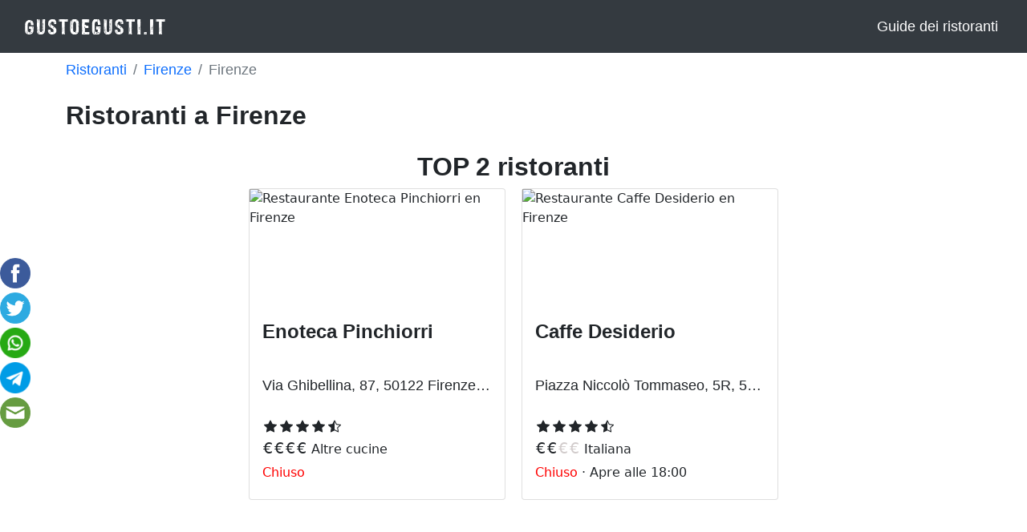

--- FILE ---
content_type: text/html; charset=UTF-8
request_url: https://gustoegusti.it/ristoranti/firenze/firenze
body_size: 14443
content:
<!DOCTYPE html><html lang="it"><head><meta charset="UTF-8"/>
<script>var __ezHttpConsent={setByCat:function(src,tagType,attributes,category,force,customSetScriptFn=null){var setScript=function(){if(force||window.ezTcfConsent[category]){if(typeof customSetScriptFn==='function'){customSetScriptFn();}else{var scriptElement=document.createElement(tagType);scriptElement.src=src;attributes.forEach(function(attr){for(var key in attr){if(attr.hasOwnProperty(key)){scriptElement.setAttribute(key,attr[key]);}}});var firstScript=document.getElementsByTagName(tagType)[0];firstScript.parentNode.insertBefore(scriptElement,firstScript);}}};if(force||(window.ezTcfConsent&&window.ezTcfConsent.loaded)){setScript();}else if(typeof getEzConsentData==="function"){getEzConsentData().then(function(ezTcfConsent){if(ezTcfConsent&&ezTcfConsent.loaded){setScript();}else{console.error("cannot get ez consent data");force=true;setScript();}});}else{force=true;setScript();console.error("getEzConsentData is not a function");}},};</script>
<script>var ezTcfConsent=window.ezTcfConsent?window.ezTcfConsent:{loaded:false,store_info:false,develop_and_improve_services:false,measure_ad_performance:false,measure_content_performance:false,select_basic_ads:false,create_ad_profile:false,select_personalized_ads:false,create_content_profile:false,select_personalized_content:false,understand_audiences:false,use_limited_data_to_select_content:false,};function getEzConsentData(){return new Promise(function(resolve){document.addEventListener("ezConsentEvent",function(event){var ezTcfConsent=event.detail.ezTcfConsent;resolve(ezTcfConsent);});});}</script>
<script>if(typeof _setEzCookies!=='function'){function _setEzCookies(ezConsentData){var cookies=window.ezCookieQueue;for(var i=0;i<cookies.length;i++){var cookie=cookies[i];if(ezConsentData&&ezConsentData.loaded&&ezConsentData[cookie.tcfCategory]){document.cookie=cookie.name+"="+cookie.value;}}}}
window.ezCookieQueue=window.ezCookieQueue||[];if(typeof addEzCookies!=='function'){function addEzCookies(arr){window.ezCookieQueue=[...window.ezCookieQueue,...arr];}}
addEzCookies([{name:"ezoab_378862",value:"mod1-c; Path=/; Domain=gustoegusti.it; Max-Age=7200",tcfCategory:"store_info",isEzoic:"true",},{name:"ezosuibasgeneris-1",value:"e2d08f8c-a7d1-4102-59ad-927ffbc245b5; Path=/; Domain=gustoegusti.it; Expires=Mon, 25 Jan 2027 02:17:28 UTC; Secure; SameSite=None",tcfCategory:"understand_audiences",isEzoic:"true",}]);if(window.ezTcfConsent&&window.ezTcfConsent.loaded){_setEzCookies(window.ezTcfConsent);}else if(typeof getEzConsentData==="function"){getEzConsentData().then(function(ezTcfConsent){if(ezTcfConsent&&ezTcfConsent.loaded){_setEzCookies(window.ezTcfConsent);}else{console.error("cannot get ez consent data");_setEzCookies(window.ezTcfConsent);}});}else{console.error("getEzConsentData is not a function");_setEzCookies(window.ezTcfConsent);}</script><script type="text/javascript" data-ezscrex='false' data-cfasync='false'>window._ezaq = Object.assign({"edge_cache_status":11,"edge_response_time":1271,"url":"https://gustoegusti.it/ristoranti/firenze/firenze"}, typeof window._ezaq !== "undefined" ? window._ezaq : {});</script><script type="text/javascript" data-ezscrex='false' data-cfasync='false'>window._ezaq = Object.assign({"ab_test_id":"mod1-c"}, typeof window._ezaq !== "undefined" ? window._ezaq : {});window.__ez=window.__ez||{};window.__ez.tf={};</script><script type="text/javascript" data-ezscrex='false' data-cfasync='false'>window.ezDisableAds = true;</script>
<script data-ezscrex='false' data-cfasync='false' data-pagespeed-no-defer>var __ez=__ez||{};__ez.stms=Date.now();__ez.evt={};__ez.script={};__ez.ck=__ez.ck||{};__ez.template={};__ez.template.isOrig=true;__ez.queue=__ez.queue||function(){var e=0,i=0,t=[],n=!1,o=[],r=[],s=!0,a=function(e,i,n,o,r,s,a){var l=arguments.length>7&&void 0!==arguments[7]?arguments[7]:window,d=this;this.name=e,this.funcName=i,this.parameters=null===n?null:w(n)?n:[n],this.isBlock=o,this.blockedBy=r,this.deleteWhenComplete=s,this.isError=!1,this.isComplete=!1,this.isInitialized=!1,this.proceedIfError=a,this.fWindow=l,this.isTimeDelay=!1,this.process=function(){f("... func = "+e),d.isInitialized=!0,d.isComplete=!0,f("... func.apply: "+e);var i=d.funcName.split("."),n=null,o=this.fWindow||window;i.length>3||(n=3===i.length?o[i[0]][i[1]][i[2]]:2===i.length?o[i[0]][i[1]]:o[d.funcName]),null!=n&&n.apply(null,this.parameters),!0===d.deleteWhenComplete&&delete t[e],!0===d.isBlock&&(f("----- F'D: "+d.name),m())}},l=function(e,i,t,n,o,r,s){var a=arguments.length>7&&void 0!==arguments[7]?arguments[7]:window,l=this;this.name=e,this.path=i,this.async=o,this.defer=r,this.isBlock=t,this.blockedBy=n,this.isInitialized=!1,this.isError=!1,this.isComplete=!1,this.proceedIfError=s,this.fWindow=a,this.isTimeDelay=!1,this.isPath=function(e){return"/"===e[0]&&"/"!==e[1]},this.getSrc=function(e){return void 0!==window.__ezScriptHost&&this.isPath(e)&&"banger.js"!==this.name?window.__ezScriptHost+e:e},this.process=function(){l.isInitialized=!0,f("... file = "+e);var i=this.fWindow?this.fWindow.document:document,t=i.createElement("script");t.src=this.getSrc(this.path),!0===o?t.async=!0:!0===r&&(t.defer=!0),t.onerror=function(){var e={url:window.location.href,name:l.name,path:l.path,user_agent:window.navigator.userAgent};"undefined"!=typeof _ezaq&&(e.pageview_id=_ezaq.page_view_id);var i=encodeURIComponent(JSON.stringify(e)),t=new XMLHttpRequest;t.open("GET","//g.ezoic.net/ezqlog?d="+i,!0),t.send(),f("----- ERR'D: "+l.name),l.isError=!0,!0===l.isBlock&&m()},t.onreadystatechange=t.onload=function(){var e=t.readyState;f("----- F'D: "+l.name),e&&!/loaded|complete/.test(e)||(l.isComplete=!0,!0===l.isBlock&&m())},i.getElementsByTagName("head")[0].appendChild(t)}},d=function(e,i){this.name=e,this.path="",this.async=!1,this.defer=!1,this.isBlock=!1,this.blockedBy=[],this.isInitialized=!0,this.isError=!1,this.isComplete=i,this.proceedIfError=!1,this.isTimeDelay=!1,this.process=function(){}};function c(e,i,n,s,a,d,c,u,f){var m=new l(e,i,n,s,a,d,c,f);!0===u?o[e]=m:r[e]=m,t[e]=m,h(m)}function h(e){!0!==u(e)&&0!=s&&e.process()}function u(e){if(!0===e.isTimeDelay&&!1===n)return f(e.name+" blocked = TIME DELAY!"),!0;if(w(e.blockedBy))for(var i=0;i<e.blockedBy.length;i++){var o=e.blockedBy[i];if(!1===t.hasOwnProperty(o))return f(e.name+" blocked = "+o),!0;if(!0===e.proceedIfError&&!0===t[o].isError)return!1;if(!1===t[o].isComplete)return f(e.name+" blocked = "+o),!0}return!1}function f(e){var i=window.location.href,t=new RegExp("[?&]ezq=([^&#]*)","i").exec(i);"1"===(t?t[1]:null)&&console.debug(e)}function m(){++e>200||(f("let's go"),p(o),p(r))}function p(e){for(var i in e)if(!1!==e.hasOwnProperty(i)){var t=e[i];!0===t.isComplete||u(t)||!0===t.isInitialized||!0===t.isError?!0===t.isError?f(t.name+": error"):!0===t.isComplete?f(t.name+": complete already"):!0===t.isInitialized&&f(t.name+": initialized already"):t.process()}}function w(e){return"[object Array]"==Object.prototype.toString.call(e)}return window.addEventListener("load",(function(){setTimeout((function(){n=!0,f("TDELAY -----"),m()}),5e3)}),!1),{addFile:c,addFileOnce:function(e,i,n,o,r,s,a,l,d){t[e]||c(e,i,n,o,r,s,a,l,d)},addDelayFile:function(e,i){var n=new l(e,i,!1,[],!1,!1,!0);n.isTimeDelay=!0,f(e+" ...  FILE! TDELAY"),r[e]=n,t[e]=n,h(n)},addFunc:function(e,n,s,l,d,c,u,f,m,p){!0===c&&(e=e+"_"+i++);var w=new a(e,n,s,l,d,u,f,p);!0===m?o[e]=w:r[e]=w,t[e]=w,h(w)},addDelayFunc:function(e,i,n){var o=new a(e,i,n,!1,[],!0,!0);o.isTimeDelay=!0,f(e+" ...  FUNCTION! TDELAY"),r[e]=o,t[e]=o,h(o)},items:t,processAll:m,setallowLoad:function(e){s=e},markLoaded:function(e){if(e&&0!==e.length){if(e in t){var i=t[e];!0===i.isComplete?f(i.name+" "+e+": error loaded duplicate"):(i.isComplete=!0,i.isInitialized=!0)}else t[e]=new d(e,!0);f("markLoaded dummyfile: "+t[e].name)}},logWhatsBlocked:function(){for(var e in t)!1!==t.hasOwnProperty(e)&&u(t[e])}}}();__ez.evt.add=function(e,t,n){e.addEventListener?e.addEventListener(t,n,!1):e.attachEvent?e.attachEvent("on"+t,n):e["on"+t]=n()},__ez.evt.remove=function(e,t,n){e.removeEventListener?e.removeEventListener(t,n,!1):e.detachEvent?e.detachEvent("on"+t,n):delete e["on"+t]};__ez.script.add=function(e){var t=document.createElement("script");t.src=e,t.async=!0,t.type="text/javascript",document.getElementsByTagName("head")[0].appendChild(t)};__ez.dot=__ez.dot||{};__ez.queue.addFileOnce('/detroitchicago/boise.js', '/detroitchicago/boise.js?gcb=195-0&cb=5', true, [], true, false, true, false);__ez.queue.addFileOnce('/parsonsmaize/abilene.js', '/parsonsmaize/abilene.js?gcb=195-0&cb=e80eca0cdb', true, [], true, false, true, false);__ez.queue.addFileOnce('/parsonsmaize/mulvane.js', '/parsonsmaize/mulvane.js?gcb=195-0&cb=e75e48eec0', true, ['/parsonsmaize/abilene.js'], true, false, true, false);__ez.queue.addFileOnce('/detroitchicago/birmingham.js', '/detroitchicago/birmingham.js?gcb=195-0&cb=539c47377c', true, ['/parsonsmaize/abilene.js'], true, false, true, false);</script>
<script data-ezscrex="false" type="text/javascript" data-cfasync="false">window._ezaq = Object.assign({"ad_cache_level":0,"adpicker_placement_cnt":0,"ai_placeholder_cache_level":0,"ai_placeholder_placement_cnt":-1,"domain":"gustoegusti.it","domain_id":378862,"ezcache_level":0,"ezcache_skip_code":14,"has_bad_image":0,"has_bad_words":0,"is_sitespeed":0,"lt_cache_level":0,"response_size":103598,"response_size_orig":97758,"response_time_orig":1249,"template_id":5,"url":"https://gustoegusti.it/ristoranti/firenze/firenze","word_count":0,"worst_bad_word_level":0}, typeof window._ezaq !== "undefined" ? window._ezaq : {});__ez.queue.markLoaded('ezaqBaseReady');</script>
<script type='text/javascript' data-ezscrex='false' data-cfasync='false'>
window.ezAnalyticsStatic = true;

function analyticsAddScript(script) {
	var ezDynamic = document.createElement('script');
	ezDynamic.type = 'text/javascript';
	ezDynamic.innerHTML = script;
	document.head.appendChild(ezDynamic);
}
function getCookiesWithPrefix() {
    var allCookies = document.cookie.split(';');
    var cookiesWithPrefix = {};

    for (var i = 0; i < allCookies.length; i++) {
        var cookie = allCookies[i].trim();

        for (var j = 0; j < arguments.length; j++) {
            var prefix = arguments[j];
            if (cookie.indexOf(prefix) === 0) {
                var cookieParts = cookie.split('=');
                var cookieName = cookieParts[0];
                var cookieValue = cookieParts.slice(1).join('=');
                cookiesWithPrefix[cookieName] = decodeURIComponent(cookieValue);
                break; // Once matched, no need to check other prefixes
            }
        }
    }

    return cookiesWithPrefix;
}
function productAnalytics() {
	var d = {"pr":[6],"omd5":"35c935a574263f762cb4945b116cdd07","nar":"risk score"};
	d.u = _ezaq.url;
	d.p = _ezaq.page_view_id;
	d.v = _ezaq.visit_uuid;
	d.ab = _ezaq.ab_test_id;
	d.e = JSON.stringify(_ezaq);
	d.ref = document.referrer;
	d.c = getCookiesWithPrefix('active_template', 'ez', 'lp_');
	if(typeof ez_utmParams !== 'undefined') {
		d.utm = ez_utmParams;
	}

	var dataText = JSON.stringify(d);
	var xhr = new XMLHttpRequest();
	xhr.open('POST','/ezais/analytics?cb=1', true);
	xhr.onload = function () {
		if (xhr.status!=200) {
            return;
		}

        if(document.readyState !== 'loading') {
            analyticsAddScript(xhr.response);
            return;
        }

        var eventFunc = function() {
            if(document.readyState === 'loading') {
                return;
            }
            document.removeEventListener('readystatechange', eventFunc, false);
            analyticsAddScript(xhr.response);
        };

        document.addEventListener('readystatechange', eventFunc, false);
	};
	xhr.setRequestHeader('Content-Type','text/plain');
	xhr.send(dataText);
}
__ez.queue.addFunc("productAnalytics", "productAnalytics", null, true, ['ezaqBaseReady'], false, false, false, true);
</script><base href="https://gustoegusti.it/ristoranti/firenze/firenze"/>
		<!-- Data Layer -->
<script>
	window.dataLayer = window.dataLayer || [];
	dataLayer.push({
		'ga4_id' : 'G-V60G015X29'
	});
</script>
<!-- End Data Layer -->
<!-- Google Tag Manager -->
<script>(function(w,d,s,l,i){w[l]=w[l]||[];w[l].push({'gtm.start':
new Date().getTime(),event:'gtm.js'});var f=d.getElementsByTagName(s)[0],
j=d.createElement(s),dl=l!='dataLayer'?'&l='+l:'';j.async=true;j.src=
'https://www.googletagmanager.com/gtm.js?id='+i+dl;f.parentNode.insertBefore(j,f);
})(window,document,'script','dataLayer','GTM-NKLL8CR');</script>
<!-- End Google Tag Manager -->		
		<title>Ristoranti nella città di Firenze 【Son 1692】</title>
		<meta name="description" content=" Trova il tuo ristorante in Firenze, sia per Cena che per Pranzo ✅ TOP 2 ✅ Ricerca per prezzo ✅ Per Cucina "/>
		<meta property="og:type" content="website"/>
		<meta property="og:url" content="https://gustoegusti.it/ristoranti/firenze/firenze"/>
		<link rel="shortcut icon" href="https://gustoegusti.it/gustoegusti.ico" type="image/x-icon"/>
<script async="" src="https://pagead2.googlesyndication.com/pagead/js/adsbygoogle.js?client=ca-pub-5526090453874245" crossorigin="anonymous"></script>		<meta name="viewport" content="width=device-width, initial-scale=1.0, maximum-scale=1.0"/>
 		<link href="https://cdn.jsdelivr.net/npm/bootstrap@5.0.2/dist/css/bootstrap.min.css" rel="stylesheet" integrity="sha384-EVSTQN3/azprG1Anm3QDgpJLIm9Nao0Yz1ztcQTwFspd3yD65VohhpuuCOmLASjC" crossorigin="anonymous"/>
		<link rel="stylesheet" href="https://gustoegusti.it/assets/css/main.css?v=1"/>
		<link rel="stylesheet" href="https://unpkg.com/leaflet@1.8.0/dist/leaflet.css" integrity="sha512-hoalWLoI8r4UszCkZ5kL8vayOGVae1oxXe/2A4AO6J9+580uKHDO3JdHb7NzwwzK5xr/Fs0W40kiNHxM9vyTtQ==" crossorigin=""/>
<script src="https://unpkg.com/leaflet@1.8.0/dist/leaflet.js" integrity="sha512-BB3hKbKWOc9Ez/TAwyWxNXeoV9c1v6FIeYiBieIWkpLjauysF18NzgR1MBNBXf8/KABdlkX68nAhlwcDFLGPCQ==" crossorigin=""></script>
<script src="https://unpkg.com/@turf/turf@6/turf.min.js"></script>						<script type="application/ld+json">
	{
    "@context": "https://schema.org",
    "@type": "FAQPage",
    "mainEntity": [
        {
            "@type": "Question",
            "name": "Quali sono i migliori ristoranti di Firenze?",
            "acceptedAnswer": [
                {
                    "@type": "Answer",
                    "text": "Il posto migliore per pranzare o cenare in Firenze è <a href=\"https://gustoegusti.it/ristoranti/firenze/firenze/enoteca-pinchiorri\">Enoteca Pinchiorri</a> in fascia di prezzo alta, <a href=\"https://gustoegusti.it/ristoranti/firenze/firenze/caffe-desiderio\">Caffe Desiderio</a> rispetto al prezzo medio."
                }
            ]
        },
        {
            "@type": "Question",
            "name": "Quali sono i migliori ristoranti di cucina italiana in Firenze?",
            "acceptedAnswer": [
                {
                    "@type": "Answer",
                    "text": "I migliori ristoranti di cucina italiana in Firenze sono <a href=\"https://gustoegusti.it/ristoranti/firenze/firenze/eataly2\">Eataly</a> con una media di 4.1 e <a href=\"https://gustoegusti.it/ristoranti/firenze/firenze/caffe-letterario-le-murate\">Caffe Letterario Le Murate</a> con 3342 voti."
                }
            ]
        },
        {
            "@type": "Question",
            "name": "Qual è il tipo di cucina tradizionale di Firenze?",
            "acceptedAnswer": [
                {
                    "@type": "Answer",
                    "text": "El tipo de cocina tradicional de Firenze es la cucina italiana."
                }
            ]
        },
        {
            "@type": "Question",
            "name": "Quanti ristoranti ci sono a Firenze?",
            "acceptedAnswer": [
                {
                    "@type": "Answer",
                    "text": "Ci sono 1692 ristoranti a Firenze."
                }
            ]
        },
        {
            "@type": "Question",
            "name": "Qual è il miglior ristorante di Firenze?",
            "acceptedAnswer": [
                {
                    "@type": "Answer",
                    "text": "Il miglior ristorante di Firenze è il es <a href = \"/ristoranti/firenze/firenze/mcf-mercato-centrale-firenze\">MCF Mercato Centrale Firenze</a>."
                }
            ]
        }
    ]
}
</script>
	<link rel='canonical' href='https://gustoegusti.it/ristoranti/firenze/firenze' />
<script type='text/javascript'>
var ezoTemplate = 'orig_site';
var ezouid = '1';
var ezoFormfactor = '1';
</script><script data-ezscrex="false" type='text/javascript'>
var soc_app_id = '0';
var did = 378862;
var ezdomain = 'gustoegusti.it';
var ezoicSearchable = 1;
</script></head>
	<body id="listado"><noscript><iframe src="https://www.googletagmanager.com/ns.html?id=GTM-NKLL8CR"
height="0" width="0" style="display:none;visibility:hidden"></iframe></noscript>
		<!-- Google Tag Manager (noscript) -->

<!-- End Google Tag Manager (noscript) -->		<header>
	<nav class="navbar navbar-expand-md navbar-dark bg-dark">
		<div class="container-fluid">
	    	<a class="navbar-brand" href="/">
	    		<img id="logo" src="https://gustoegusti.it/app/logo.png" height="40" width="180" alt="Logo GustoEGusti"/>
	    	</a>
		    <button class="navbar-toggler" type="button" data-bs-toggle="collapse" data-bs-target="#navbarToggler" aria-controls="navbarToggler" aria-expanded="false" aria-label="Toggle navigation">
		      <span class="navbar-toggler-icon"></span>
		    </button>
		    <div class="collapse navbar-collapse justify-content-end" id="navbarToggler">
		    	<ul class="navbar-nav">
		    		
			        <li class="nav-item text-end">
			        	<a class="nav-link" href="/guide-dei-ristoranti">Guide dei ristoranti</a>  
			        </li>
		      	</ul>
		    </div>
    	</div>	
	</nav>
</header>

		<div id="wrapper-rrss">
	<div id="social-media">
		<a rel="nofollow" href="https://www.facebook.com/sharer.php?u=https://gustoegusti.it/ristoranti/firenze/firenze" class="share-page" target="_blank">
			<img src="https://gustoegusti.it/rrss/facebook.png"/>
		</a>
		<a rel="nofollow" href="https://twitter.com/share?url=https://gustoegusti.it/ristoranti/firenze/firenze&amp;text=GustoEGusti%20Ristoranti  a Firenze;hashtags=GustoEGusti" class="share-page" target="_blank">
			<img src="https://gustoegusti.it/rrss/twitter.png"/>
		</a>
		<a rel="nofollow" href="https://web.whatsapp.com/send?text=GustoEGusti%20Ristoranti  a Firenze%20https://gustoegusti.it/ristoranti/firenze/firenze" class="share-page" target="_blank" data-action="share/whatsapp/share">
			<img src="https://gustoegusti.it/rrss/whatsapp.png"/>
		</a>
		<a rel="nofollow" href="tg://msg_url?url=https://gustoegusti.it/ristoranti/firenze/firenze&amp;text=GustoEGusti%20Ristoranti  a Firenze" class="share-page">
			<img src="https://gustoegusti.it/rrss/telegram.png"/>
		</a>
		<a rel="nofollow" href="/cdn-cgi/l/email-protection#[base64]" class="share-page">
			<img src="https://gustoegusti.it/rrss/email.png"/>
		</a>
	</div>
</div>
		<div class="container">
			<div id="breadcrumb" class="row">
	<div class="col-sm-12 mb-2">
		<nav aria-label="breadcrumb">
			<ol class="breadcrumb mt-2">
				<li class="breadcrumb-item">
					<a href="/">Ristoranti</a>
				</li>
				<li class="breadcrumb-item">
										<a href="/ristoranti/firenze">
						Firenze
					</a>
									</li>
				<li class="breadcrumb-item active" aria-current="page">
											Firenze
									</li>
			</ol>
		</nav>
	</div>
</div>
			<h1 id="title" name="34" class="h2 pt-4 pb-4">
	Ristoranti  a Firenze
	</h1>
		</div>
		<div class="container-fluid">
					<section id="pd-top3-resta" class="row">
	<h2 class="text-center">TOP 2 ristoranti</h2>
	<div id="pd-top3-box" class="justify-content-lg-center">
		<div class="card restaurant-top3 mb-4 mb-lg-0">
					<img class="card-img-top" src="https://media-cdn.tripadvisor.com/media/photo-s/1b/e5/4b/64/20200829-193837-largejpg.jpg" alt="Restaurante Enoteca Pinchiorri en Firenze"/>
				<div class="card-body">
			<h3 class="restaurant-top3-title">
				<a title="Enoteca Pinchiorri" class="restaurant_url h4" href="/ristoranti/firenze/firenze/enoteca-pinchiorri">
					Enoteca Pinchiorri
				</a>
			</h3>
							<p class="restaurant-top3-text" title="Via Ghibellina, 87, 50122 Firenze FI">Via Ghibellina, 87, 50122 Firenze FI</p>
										<div class="restaurant-top3-stars">
					<svg xmlns="http://www.w3.org/2000/svg" width="16" height="16" fill="currentColor" class="bi bi-star-fill" viewBox="0 0 16 16"><path d="M3.612 15.443c-.386.198-.824-.149-.746-.592l.83-4.73L.173 6.765c-.329-.314-.158-.888.283-.95l4.898-.696L7.538.792c.197-.39.73-.39.927 0l2.184 4.327 4.898.696c.441.062.612.636.282.95l-3.522 3.356.83 4.73c.078.443-.36.79-.746.592L8 13.187l-4.389 2.256z"></path></svg><svg xmlns="http://www.w3.org/2000/svg" width="16" height="16" fill="currentColor" class="bi bi-star-fill" viewBox="0 0 16 16"><path d="M3.612 15.443c-.386.198-.824-.149-.746-.592l.83-4.73L.173 6.765c-.329-.314-.158-.888.283-.95l4.898-.696L7.538.792c.197-.39.73-.39.927 0l2.184 4.327 4.898.696c.441.062.612.636.282.95l-3.522 3.356.83 4.73c.078.443-.36.79-.746.592L8 13.187l-4.389 2.256z"></path></svg><svg xmlns="http://www.w3.org/2000/svg" width="16" height="16" fill="currentColor" class="bi bi-star-fill" viewBox="0 0 16 16"><path d="M3.612 15.443c-.386.198-.824-.149-.746-.592l.83-4.73L.173 6.765c-.329-.314-.158-.888.283-.95l4.898-.696L7.538.792c.197-.39.73-.39.927 0l2.184 4.327 4.898.696c.441.062.612.636.282.95l-3.522 3.356.83 4.73c.078.443-.36.79-.746.592L8 13.187l-4.389 2.256z"></path></svg><svg xmlns="http://www.w3.org/2000/svg" width="16" height="16" fill="currentColor" class="bi bi-star-fill" viewBox="0 0 16 16"><path d="M3.612 15.443c-.386.198-.824-.149-.746-.592l.83-4.73L.173 6.765c-.329-.314-.158-.888.283-.95l4.898-.696L7.538.792c.197-.39.73-.39.927 0l2.184 4.327 4.898.696c.441.062.612.636.282.95l-3.522 3.356.83 4.73c.078.443-.36.79-.746.592L8 13.187l-4.389 2.256z"></path></svg><svg xmlns="http://www.w3.org/2000/svg" width="16" height="16" fill="currentColor" class="bi bi-star-half" viewBox="0 0 16 16"><path d="M5.354 5.119 7.538.792A.516.516 0 0 1 8 .5c.183 0 .366.097.465.292l2.184 4.327 4.898.696A.537.537 0 0 1 16 6.32a.548.548 0 0 1-.17.445l-3.523 3.356.83 4.73c.078.443-.36.79-.746.592L8 13.187l-4.389 2.256a.52.52 0 0 1-.146.05c-.342.06-.668-.254-.6-.642l.83-4.73L.173 6.765a.55.55 0 0 1-.172-.403.58.58 0 0 1 .085-.302.513.513 0 0 1 .37-.245l4.898-.696zM8 12.027a.5.5 0 0 1 .232.056l3.686 1.894-.694-3.957a.565.565 0 0 1 .162-.505l2.907-2.77-4.052-.576a.525.525 0 0 1-.393-.288L8.001 2.223 8 2.226v9.8z"></path></svg>
				</div>
									<div class="restaurant-top3-info">
								<span class="colored_euro">€</span><span class="colored_euro">€</span><span class="colored_euro">€</span><span class="colored_euro">€</span>
												<span class="restaurant-top3-tipo-cocina  ml-3 ">Altre cucine</span>
							</div>
									<div class="restaurant-top3-schedule">
				<span class="restaurant_closed">Chiuso</span> 			</div>
					</div>
	</div>
		<div class="card restaurant-top3 mb-4 mb-lg-0">
					<img class="card-img-top" src="https://media-cdn.tripadvisor.com/media/photo-s/03/18/47/6a/caffe-desiderio.jpg" alt="Restaurante Caffe Desiderio en Firenze"/>
				<div class="card-body">
			<h3 class="restaurant-top3-title">
				<a title="Caffe Desiderio" class="restaurant_url h4" href="/ristoranti/firenze/firenze/caffe-desiderio">
					Caffe Desiderio
				</a>
			</h3>
							<p class="restaurant-top3-text" title="Piazza Niccolò Tommaseo, 5R, 50135 Firenze FI">Piazza Niccolò Tommaseo, 5R, 50135 Firenze FI</p>
										<div class="restaurant-top3-stars">
					<svg xmlns="http://www.w3.org/2000/svg" width="16" height="16" fill="currentColor" class="bi bi-star-fill" viewBox="0 0 16 16"><path d="M3.612 15.443c-.386.198-.824-.149-.746-.592l.83-4.73L.173 6.765c-.329-.314-.158-.888.283-.95l4.898-.696L7.538.792c.197-.39.73-.39.927 0l2.184 4.327 4.898.696c.441.062.612.636.282.95l-3.522 3.356.83 4.73c.078.443-.36.79-.746.592L8 13.187l-4.389 2.256z"></path></svg><svg xmlns="http://www.w3.org/2000/svg" width="16" height="16" fill="currentColor" class="bi bi-star-fill" viewBox="0 0 16 16"><path d="M3.612 15.443c-.386.198-.824-.149-.746-.592l.83-4.73L.173 6.765c-.329-.314-.158-.888.283-.95l4.898-.696L7.538.792c.197-.39.73-.39.927 0l2.184 4.327 4.898.696c.441.062.612.636.282.95l-3.522 3.356.83 4.73c.078.443-.36.79-.746.592L8 13.187l-4.389 2.256z"></path></svg><svg xmlns="http://www.w3.org/2000/svg" width="16" height="16" fill="currentColor" class="bi bi-star-fill" viewBox="0 0 16 16"><path d="M3.612 15.443c-.386.198-.824-.149-.746-.592l.83-4.73L.173 6.765c-.329-.314-.158-.888.283-.95l4.898-.696L7.538.792c.197-.39.73-.39.927 0l2.184 4.327 4.898.696c.441.062.612.636.282.95l-3.522 3.356.83 4.73c.078.443-.36.79-.746.592L8 13.187l-4.389 2.256z"></path></svg><svg xmlns="http://www.w3.org/2000/svg" width="16" height="16" fill="currentColor" class="bi bi-star-fill" viewBox="0 0 16 16"><path d="M3.612 15.443c-.386.198-.824-.149-.746-.592l.83-4.73L.173 6.765c-.329-.314-.158-.888.283-.95l4.898-.696L7.538.792c.197-.39.73-.39.927 0l2.184 4.327 4.898.696c.441.062.612.636.282.95l-3.522 3.356.83 4.73c.078.443-.36.79-.746.592L8 13.187l-4.389 2.256z"></path></svg><svg xmlns="http://www.w3.org/2000/svg" width="16" height="16" fill="currentColor" class="bi bi-star-half" viewBox="0 0 16 16"><path d="M5.354 5.119 7.538.792A.516.516 0 0 1 8 .5c.183 0 .366.097.465.292l2.184 4.327 4.898.696A.537.537 0 0 1 16 6.32a.548.548 0 0 1-.17.445l-3.523 3.356.83 4.73c.078.443-.36.79-.746.592L8 13.187l-4.389 2.256a.52.52 0 0 1-.146.05c-.342.06-.668-.254-.6-.642l.83-4.73L.173 6.765a.55.55 0 0 1-.172-.403.58.58 0 0 1 .085-.302.513.513 0 0 1 .37-.245l4.898-.696zM8 12.027a.5.5 0 0 1 .232.056l3.686 1.894-.694-3.957a.565.565 0 0 1 .162-.505l2.907-2.77-4.052-.576a.525.525 0 0 1-.393-.288L8.001 2.223 8 2.226v9.8z"></path></svg>
				</div>
									<div class="restaurant-top3-info">
								<span class="colored_euro">€</span><span class="colored_euro">€</span><span class="uncolored_euro">€</span><span class="uncolored_euro">€</span>
												<span class="restaurant-top3-tipo-cocina  ml-3 ">Italiana</span>
							</div>
									<div class="restaurant-top3-schedule">
				<span class="restaurant_closed">Chiuso </span>  <span class="d-md-none d-lg-inline">·</span> <br class="d-none d-md-block d-lg-none"/> Apre alle 18:00 			</div>
					</div>
	</div>
	</div>		</section>
		</div>
		<div id="pd-provincia-info">
			<section id="pd-tipococina" class="pb-4">
	<h2 id="pd-tipococina-title" class="text-center">Tipi di cucina</h2>
	<div class="filters text-center">
	<p class="d-sm-inline">Ordina per</p>
	<div id="orderByNum" class="d-inline active">
		<svg xmlns="http://www.w3.org/2000/svg" xmlns:xlink="http://www.w3.org/1999/xlink" version="1.1" width="24" height="24" viewBox="0 0 256 256" xml:space="preserve">
		<g transform="translate(128 128) scale(0.72 0.72)" style="">
			<g style="stroke: none; stroke-width: 0; stroke-dasharray: none; stroke-linecap: butt; stroke-linejoin: miter; stroke-miterlimit: 10; fill: none; fill-rule: nonzero; opacity: 1;" transform="translate(-175.05 -175.05000000000004) scale(3.89 3.89)">
			<path d="M 88 21.078 H 33.078 c -1.104 0 -2 -0.896 -2 -2 s 0.896 -2 2 -2 H 88 c 1.104 0 2 0.896 2 2 S 89.104 21.078 88 21.078 z" style="stroke: none; stroke-width: 1; stroke-dasharray: none; stroke-linecap: butt; stroke-linejoin: miter; stroke-miterlimit: 10; fill: rgb(0,0,0); fill-rule: nonzero; opacity: 1;" transform=" matrix(1 0 0 1 0 0) " stroke-linecap="round"></path>
			<path d="M 74.707 38.359 H 33.078 c -1.104 0 -2 -0.896 -2 -2 s 0.896 -2 2 -2 h 41.629 c 1.104 0 2 0.896 2 2 S 75.812 38.359 74.707 38.359 z" style="stroke: none; stroke-width: 1; stroke-dasharray: none; stroke-linecap: butt; stroke-linejoin: miter; stroke-miterlimit: 10; fill: rgb(0,0,0); fill-rule: nonzero; opacity: 1;" transform=" matrix(1 0 0 1 0 0) " stroke-linecap="round"></path>
			<path d="M 61.413 55.641 H 33.078 c -1.104 0 -2 -0.896 -2 -2 s 0.896 -2 2 -2 h 28.335 c 1.104 0 2 0.896 2 2 S 62.518 55.641 61.413 55.641 z" style="stroke: none; stroke-width: 1; stroke-dasharray: none; stroke-linecap: butt; stroke-linejoin: miter; stroke-miterlimit: 10; fill: rgb(0,0,0); fill-rule: nonzero; opacity: 1;" transform=" matrix(1 0 0 1 0 0) " stroke-linecap="round"></path>
			<path d="M 48.12 72.922 H 33.078 c -1.104 0 -2 -0.896 -2 -2 s 0.896 -2 2 -2 H 48.12 c 1.104 0 2 0.896 2 2 S 49.225 72.922 48.12 72.922 z" style="stroke: none; stroke-width: 1; stroke-dasharray: none; stroke-linecap: butt; stroke-linejoin: miter; stroke-miterlimit: 10; fill: rgb(0,0,0); fill-rule: nonzero; opacity: 1;" transform=" matrix(1 0 0 1 0 0) " stroke-linecap="round"></path>
			<path d="M 10.835 72.922 c -1.104 0 -2 -0.896 -2 -2 V 19.078 c 0 -1.104 0.896 -2 2 -2 s 2 0.896 2 2 v 51.844 C 12.835 72.026 11.939 72.922 10.835 72.922 z" style="stroke: none; stroke-width: 1; stroke-dasharray: none; stroke-linecap: butt; stroke-linejoin: miter; stroke-miterlimit: 10; fill: rgb(0,0,0); fill-rule: nonzero; opacity: 1;" transform=" matrix(1 0 0 1 0 0) " stroke-linecap="round"></path>
			<path d="M 10.835 72.922 c -0.512 0 -1.024 -0.195 -1.414 -0.586 l -8.835 -8.835 c -0.781 -0.781 -0.781 -2.047 0 -2.828 c 0.78 -0.781 2.048 -0.781 2.828 0 l 7.421 7.421 l 7.421 -7.421 c 0.78 -0.781 2.048 -0.781 2.828 0 c 0.781 0.781 0.781 2.047 0 2.828 l -8.835 8.835 C 11.859 72.727 11.347 72.922 10.835 72.922 z" style="stroke: none; stroke-width: 1; stroke-dasharray: none; stroke-linecap: butt; stroke-linejoin: miter; stroke-miterlimit: 10; fill: rgb(0,0,0); fill-rule: nonzero; opacity: 1;" transform=" matrix(1 0 0 1 0 0) " stroke-linecap="round"></path>
			</g>
			</g>
		</svg> 
		Quantità
	</div>
	<div id="orderByAlfa" class="d-inline">
		<svg xmlns="http://www.w3.org/2000/svg" xmlns:xlink="http://www.w3.org/1999/xlink" version="1.1" width="24" height="24" viewBox="0 0 256 256" xml:space="preserve">
		<g transform="translate(128 128) scale(0.72 0.72)" style="">
			<g style="stroke: none; stroke-width: 0; stroke-dasharray: none; stroke-linecap: butt; stroke-linejoin: miter; stroke-miterlimit: 10; fill: none; fill-rule: nonzero; opacity: 1;" transform="translate(-175.05 -175.05000000000004) scale(3.89 3.89)">
			<path d="M 88 21.078 H 33.078 c -1.104 0 -2 -0.896 -2 -2 s 0.896 -2 2 -2 H 88 c 1.104 0 2 0.896 2 2 S 89.104 21.078 88 21.078 z" style="stroke: none; stroke-width: 1; stroke-dasharray: none; stroke-linecap: butt; stroke-linejoin: miter; stroke-miterlimit: 10; fill: rgb(0,0,0); fill-rule: nonzero; opacity: 1;" transform=" matrix(1 0 0 1 0 0) " stroke-linecap="round"></path>
			<path d="M 74.707 38.359 H 33.078 c -1.104 0 -2 -0.896 -2 -2 s 0.896 -2 2 -2 h 41.629 c 1.104 0 2 0.896 2 2 S 75.812 38.359 74.707 38.359 z" style="stroke: none; stroke-width: 1; stroke-dasharray: none; stroke-linecap: butt; stroke-linejoin: miter; stroke-miterlimit: 10; fill: rgb(0,0,0); fill-rule: nonzero; opacity: 1;" transform=" matrix(1 0 0 1 0 0) " stroke-linecap="round"></path>
			<path d="M 61.413 55.641 H 33.078 c -1.104 0 -2 -0.896 -2 -2 s 0.896 -2 2 -2 h 28.335 c 1.104 0 2 0.896 2 2 S 62.518 55.641 61.413 55.641 z" style="stroke: none; stroke-width: 1; stroke-dasharray: none; stroke-linecap: butt; stroke-linejoin: miter; stroke-miterlimit: 10; fill: rgb(0,0,0); fill-rule: nonzero; opacity: 1;" transform=" matrix(1 0 0 1 0 0) " stroke-linecap="round"></path>
			<path d="M 48.12 72.922 H 33.078 c -1.104 0 -2 -0.896 -2 -2 s 0.896 -2 2 -2 H 48.12 c 1.104 0 2 0.896 2 2 S 49.225 72.922 48.12 72.922 z" style="stroke: none; stroke-width: 1; stroke-dasharray: none; stroke-linecap: butt; stroke-linejoin: miter; stroke-miterlimit: 10; fill: rgb(0,0,0); fill-rule: nonzero; opacity: 1;" transform=" matrix(1 0 0 1 0 0) " stroke-linecap="round"></path>
			<path d="M 10.835 72.922 c -1.104 0 -2 -0.896 -2 -2 V 19.078 c 0 -1.104 0.896 -2 2 -2 s 2 0.896 2 2 v 51.844 C 12.835 72.026 11.939 72.922 10.835 72.922 z" style="stroke: none; stroke-width: 1; stroke-dasharray: none; stroke-linecap: butt; stroke-linejoin: miter; stroke-miterlimit: 10; fill: rgb(0,0,0); fill-rule: nonzero; opacity: 1;" transform=" matrix(1 0 0 1 0 0) " stroke-linecap="round"></path>
			<path d="M 10.835 72.922 c -0.512 0 -1.024 -0.195 -1.414 -0.586 l -8.835 -8.835 c -0.781 -0.781 -0.781 -2.047 0 -2.828 c 0.78 -0.781 2.048 -0.781 2.828 0 l 7.421 7.421 l 7.421 -7.421 c 0.78 -0.781 2.048 -0.781 2.828 0 c 0.781 0.781 0.781 2.047 0 2.828 l -8.835 8.835 C 11.859 72.727 11.347 72.922 10.835 72.922 z" style="stroke: none; stroke-width: 1; stroke-dasharray: none; stroke-linecap: butt; stroke-linejoin: miter; stroke-miterlimit: 10; fill: rgb(0,0,0); fill-rule: nonzero; opacity: 1;" transform=" matrix(1 0 0 1 0 0) " stroke-linecap="round"></path>
			</g>
			</g>
		</svg>
		Alphabet
	</div>
</div>	<div class="cuisine row justify-content-center">
		<div class="type-cuisine">
		<a class="city-cuisine" href="/ristoranti/firenze/firenze/cucina-italiana" data-pop="1" data-alp="19" title="Italiana (878)">
			Italiana 
			<small>(878)</small>
		</a>
	</div>
	<div class="type-cuisine">
		<a class="city-cuisine" href="/ristoranti/firenze/firenze/cucina-mediterranea" data-pop="2" data-alp="24" title="Mediterranea (325)">
			Mediterranea 
			<small>(325)</small>
		</a>
	</div>
	<div class="type-cuisine">
		<a class="city-cuisine" href="/ristoranti/firenze/firenze/cucina-pizza-e-pasta" data-pop="3" data-alp="27" title="Pizza e Pasta (263)">
			Pizza e Pasta 
			<small>(263)</small>
		</a>
	</div>
	<div class="type-cuisine">
		<a class="city-cuisine" href="/ristoranti/firenze/firenze/cucina-cucina-toscana" data-pop="4" data-alp="13" title="Cucina toscana (176)">
			Cucina toscana 
			<small>(176)</small>
		</a>
	</div>
	<div class="type-cuisine">
		<a class="city-cuisine" href="/ristoranti/firenze/firenze/cucina-altre-cucine" data-pop="5" data-alp="2" title="Altre cucine (157)">
			Altre cucine 
			<small>(157)</small>
		</a>
	</div>
	<div class="type-cuisine">
		<a class="city-cuisine" href="/ristoranti/firenze/firenze/cucina-vegetariana" data-pop="6" data-alp="30" title="Vegetariana (107)">
			Vegetariana 
			<small>(107)</small>
		</a>
	</div>
	<div class="type-cuisine">
		<a class="city-cuisine" href="/ristoranti/firenze/firenze/cucina-pesce" data-pop="7" data-alp="26" title="Pesce (92)">
			Pesce 
			<small>(92)</small>
		</a>
	</div>
	<div class="type-cuisine">
		<a class="city-cuisine" href="/ristoranti/firenze/firenze/cucina-cinese" data-pop="8" data-alp="8" title="Cinese (53)">
			Cinese 
			<small>(53)</small>
		</a>
	</div>
	<div class="type-cuisine">
		<a class="city-cuisine" href="/ristoranti/firenze/firenze/cucina-altre-cucine-d-europa" data-pop="9" data-alp="3" title="Altre cucine d&#39;Europa (40)">
			Altre cucine d&#39;Europa 
			<small>(40)</small>
		</a>
	</div>
	<div class="type-cuisine">
		<a class="city-cuisine" href="/ristoranti/firenze/firenze/cucina-giapponese" data-pop="10" data-alp="16" title="Giapponese (37)">
			Giapponese 
			<small>(37)</small>
		</a>
	</div>
	<div class="type-cuisine">
		<a class="city-cuisine" href="/ristoranti/firenze/firenze/cucina-altre-cucine-internazionale" data-pop="11" data-alp="4" title="Altre cucine internazionale (35)">
			Altre cucine internazionale 
			<small>(35)</small>
		</a>
	</div>
	<div class="type-cuisine">
		<a class="city-cuisine" href="/ristoranti/firenze/firenze/cucina-barbecue" data-pop="12" data-alp="7" title="Barbecue (24)">
			Barbecue 
			<small>(24)</small>
		</a>
	</div>
	<div class="type-cuisine">
		<a class="city-cuisine" href="/ristoranti/firenze/firenze/cucina-americana" data-pop="13" data-alp="5" title="Americana (18)">
			Americana 
			<small>(18)</small>
		</a>
	</div>
	<div class="type-cuisine">
		<a class="city-cuisine" href="/ristoranti/firenze/firenze/cucina-indiana" data-pop="14" data-alp="18" title="Indiana (11)">
			Indiana 
			<small>(11)</small>
		</a>
	</div>
	<div class="type-cuisine">
		<a class="city-cuisine" href="/ristoranti/firenze/firenze/cucina-latino-americana" data-pop="15" data-alp="20" title="Latino americana (10)">
			Latino americana 
			<small>(10)</small>
		</a>
	</div>
	<div class="type-cuisine">
		<a class="city-cuisine" href="/ristoranti/firenze/firenze/cucina-messicana" data-pop="16" data-alp="25" title="Messicana (8)">
			Messicana 
			<small>(8)</small>
		</a>
	</div>
	<div class="type-cuisine">
		<a class="city-cuisine" href="/ristoranti/firenze/firenze/cucina-fusion" data-pop="17" data-alp="15" title="Fusion (6)">
			Fusion 
			<small>(6)</small>
		</a>
	</div>
	<div class="type-cuisine">
		<a class="city-cuisine" href="/ristoranti/firenze/firenze/cucina-asiatica" data-pop="18" data-alp="6" title="Asiatica (5)">
			Asiatica 
			<small>(5)</small>
		</a>
	</div>
	<div class="type-cuisine">
		<a class="city-cuisine" href="/ristoranti/firenze/firenze/cucina-francese" data-pop="19" data-alp="14" title="Francese (4)">
			Francese 
			<small>(4)</small>
		</a>
	</div>
	<div class="type-cuisine">
		<a class="city-cuisine" href="/ristoranti/firenze/firenze/cucina-africana" data-pop="20" data-alp="1" title="Africana (3)">
			Africana 
			<small>(3)</small>
		</a>
	</div>
	<div class="type-cuisine">
		<a class="city-cuisine" href="/ristoranti/firenze/firenze/cucina-cucina-siciliana" data-pop="21" data-alp="12" title="Cucina siciliana (3)">
			Cucina siciliana 
			<small>(3)</small>
		</a>
	</div>
	<div class="type-cuisine">
		<a class="city-cuisine" href="/ristoranti/firenze/firenze/cucina-spagnola" data-pop="22" data-alp="28" title="Spagnola (3)">
			Spagnola 
			<small>(3)</small>
		</a>
	</div>
	<div class="type-cuisine">
		<a class="city-cuisine" href="/ristoranti/firenze/firenze/cucina-cucina-sarda" data-pop="23" data-alp="11" title="Cucina sarda (2)">
			Cucina sarda 
			<small>(2)</small>
		</a>
	</div>
	<div class="type-cuisine">
		<a class="city-cuisine" href="/ristoranti/firenze/firenze/cucina-greca" data-pop="24" data-alp="17" title="Greca (2)">
			Greca 
			<small>(2)</small>
		</a>
	</div>
	<div class="type-cuisine">
		<a class="city-cuisine" href="/ristoranti/firenze/firenze/cucina-libanese" data-pop="25" data-alp="21" title="Libanese (2)">
			Libanese 
			<small>(2)</small>
		</a>
	</div>
	<div class="type-cuisine">
		<a class="city-cuisine" href="/ristoranti/firenze/firenze/cucina-marocchina" data-pop="26" data-alp="22" title="Marocchina (2)">
			Marocchina 
			<small>(2)</small>
		</a>
	</div>
	<div class="type-cuisine">
		<a class="city-cuisine" href="/ristoranti/firenze/firenze/cucina-coreana" data-pop="27" data-alp="9" title="Coreana (1)">
			Coreana 
			<small>(1)</small>
		</a>
	</div>
	<div class="type-cuisine">
		<a class="city-cuisine" href="/ristoranti/firenze/firenze/cucina-cucina-calabrese" data-pop="28" data-alp="10" title="Cucina calabrese (1)">
			Cucina calabrese 
			<small>(1)</small>
		</a>
	</div>
	<div class="type-cuisine">
		<a class="city-cuisine" href="/ristoranti/firenze/firenze/cucina-mediorientale" data-pop="29" data-alp="23" title="Mediorientale (1)">
			Mediorientale 
			<small>(1)</small>
		</a>
	</div>
	<div class="type-cuisine">
		<a class="city-cuisine" href="/ristoranti/firenze/firenze/cucina-tailandese" data-pop="30" data-alp="29" title="Tailandese (1)">
			Tailandese 
			<small>(1)</small>
		</a>
	</div>
	</div>
</section>
											</div>
		<div class="container">
			<main class="row mt-3">
				<aside id="filtros" class="col-lg-3">
					
					<div class="card mt-md-4 filtro" id="precio">
	<div class="card-header h5">Prezzi:
		<div class="d-lg-none float-end close">❌</div>
	</div>
	<div class="card-body">
		<ul>
						<li class="precio">
				<a href="/ristoranti/firenze/firenze/fascia-20-30">20-30€</a>
			</li>
						<li class="precio">
				<a href="/ristoranti/firenze/firenze/fascia-30-45">30-45€</a>
			</li>
						<li class="precio">
				<a href="/ristoranti/firenze/firenze/fascia-45-60">45-60€</a>
			</li>
						<li class="precio">
				<a href="/ristoranti/firenze/firenze/fascia-100">&gt;100€</a>
			</li>
					</ul>
	</div>
</div>
				</aside>
				<div class="col-12 col-lg-9">
					<h2 id="subtitle" class="h3 pb-3">
	1692 Ristoranti
	</h2>

					<div id="order-by" class="nav justify-content-end">
    Ordina per
    <select class="js-select-submit ">
                    <option value="https://gustoegusti.it/ristoranti/firenze/firenze?">Migliore valutazione</option>
                    <option value="https://gustoegusti.it/ristoranti/firenze/firenze?o=desc">Prezzo decrescente</option>
                    <option value="https://gustoegusti.it/ristoranti/firenze/firenze?o=asc">Prezzo crescente</option>
            </select>
</div>
					<div class="restaurant_row">
		<div class="restaurant_row_border row">
			<div class="col-4 restaurant_img">
									<img loading="lazy" class="img_resta" src="https://media-cdn.tripadvisor.com/media/photo-s/17/9c/d9/7d/bottega-di-savini.jpg" alt="Imagen MCF Mercato Centrale Firenze"/>
							</div>
			<div class="col-8 restaurant_info">
				<h3 class="restaurant_name">
					<a class="restaurant_url h4" href="/ristoranti/firenze/firenze/mcf-mercato-centrale-firenze">MCF Mercato Centrale Firenze</a>
										<small> / Cucina toscana</small>
									</h3>
								<div class="restaurant_schedule">
					<span class="restaurant_closed">Chiuso </span>  · Apre alle 09:00 				</div>
												<div class="restaurant_direccion">
										Via dell&#39;Ariento 10 Firenze
									</div>
												<div class="mt-1">
										<div class="restaurant_rating">
						<svg xmlns="http://www.w3.org/2000/svg" width="16" height="16" fill="currentColor" class="bi bi-star-fill" viewBox="0 0 16 16"><path d="M3.612 15.443c-.386.198-.824-.149-.746-.592l.83-4.73L.173 6.765c-.329-.314-.158-.888.283-.95l4.898-.696L7.538.792c.197-.39.73-.39.927 0l2.184 4.327 4.898.696c.441.062.612.636.282.95l-3.522 3.356.83 4.73c.078.443-.36.79-.746.592L8 13.187l-4.389 2.256z"></path></svg><svg xmlns="http://www.w3.org/2000/svg" width="16" height="16" fill="currentColor" class="bi bi-star-fill" viewBox="0 0 16 16"><path d="M3.612 15.443c-.386.198-.824-.149-.746-.592l.83-4.73L.173 6.765c-.329-.314-.158-.888.283-.95l4.898-.696L7.538.792c.197-.39.73-.39.927 0l2.184 4.327 4.898.696c.441.062.612.636.282.95l-3.522 3.356.83 4.73c.078.443-.36.79-.746.592L8 13.187l-4.389 2.256z"></path></svg><svg xmlns="http://www.w3.org/2000/svg" width="16" height="16" fill="currentColor" class="bi bi-star-fill" viewBox="0 0 16 16"><path d="M3.612 15.443c-.386.198-.824-.149-.746-.592l.83-4.73L.173 6.765c-.329-.314-.158-.888.283-.95l4.898-.696L7.538.792c.197-.39.73-.39.927 0l2.184 4.327 4.898.696c.441.062.612.636.282.95l-3.522 3.356.83 4.73c.078.443-.36.79-.746.592L8 13.187l-4.389 2.256z"></path></svg><svg xmlns="http://www.w3.org/2000/svg" width="16" height="16" fill="currentColor" class="bi bi-star-fill" viewBox="0 0 16 16"><path d="M3.612 15.443c-.386.198-.824-.149-.746-.592l.83-4.73L.173 6.765c-.329-.314-.158-.888.283-.95l4.898-.696L7.538.792c.197-.39.73-.39.927 0l2.184 4.327 4.898.696c.441.062.612.636.282.95l-3.522 3.356.83 4.73c.078.443-.36.79-.746.592L8 13.187l-4.389 2.256z"></path></svg><svg xmlns="http://www.w3.org/2000/svg" width="16" height="16" fill="currentColor" class="bi bi-star-fill" viewBox="0 0 16 16"><path d="M3.612 15.443c-.386.198-.824-.149-.746-.592l.83-4.73L.173 6.765c-.329-.314-.158-.888.283-.95l4.898-.696L7.538.792c.197-.39.73-.39.927 0l2.184 4.327 4.898.696c.441.062.612.636.282.95l-3.522 3.356.83 4.73c.078.443-.36.79-.746.592L8 13.187l-4.389 2.256z"></path></svg>
													(43621)
											</div>
															<div class="restaurant_price position-sm-absolute ml-4">
						
					</div>
									</div>
							</div>
		</div>
	</div>
	<div class="restaurant_row">
		<div class="restaurant_row_border row">
			<div class="col-4 restaurant_img">
									<img loading="lazy" class="img_resta" src="https://media-cdn.tripadvisor.com/media/photo-s/05/6a/ca/3c/all-antico-vinaio.jpg" alt="Imagen All&#39;Antico Vinaio"/>
							</div>
			<div class="col-8 restaurant_info">
				<h3 class="restaurant_name">
					<a class="restaurant_url h4" href="/ristoranti/firenze/firenze/all-antico-vinaio">All&#39;Antico Vinaio</a>
										<small> / Cucina toscana</small>
									</h3>
								<div class="restaurant_schedule">
					<span class="restaurant_closed">Chiuso </span>  · Apre alle 10:00 				</div>
												<div class="restaurant_direccion">
										Via De&#39; Neri 65/R 74 /76/R Firenze
									</div>
												<div class="mt-1">
										<div class="restaurant_rating">
						<svg xmlns="http://www.w3.org/2000/svg" width="16" height="16" fill="currentColor" class="bi bi-star-fill" viewBox="0 0 16 16"><path d="M3.612 15.443c-.386.198-.824-.149-.746-.592l.83-4.73L.173 6.765c-.329-.314-.158-.888.283-.95l4.898-.696L7.538.792c.197-.39.73-.39.927 0l2.184 4.327 4.898.696c.441.062.612.636.282.95l-3.522 3.356.83 4.73c.078.443-.36.79-.746.592L8 13.187l-4.389 2.256z"></path></svg><svg xmlns="http://www.w3.org/2000/svg" width="16" height="16" fill="currentColor" class="bi bi-star-fill" viewBox="0 0 16 16"><path d="M3.612 15.443c-.386.198-.824-.149-.746-.592l.83-4.73L.173 6.765c-.329-.314-.158-.888.283-.95l4.898-.696L7.538.792c.197-.39.73-.39.927 0l2.184 4.327 4.898.696c.441.062.612.636.282.95l-3.522 3.356.83 4.73c.078.443-.36.79-.746.592L8 13.187l-4.389 2.256z"></path></svg><svg xmlns="http://www.w3.org/2000/svg" width="16" height="16" fill="currentColor" class="bi bi-star-fill" viewBox="0 0 16 16"><path d="M3.612 15.443c-.386.198-.824-.149-.746-.592l.83-4.73L.173 6.765c-.329-.314-.158-.888.283-.95l4.898-.696L7.538.792c.197-.39.73-.39.927 0l2.184 4.327 4.898.696c.441.062.612.636.282.95l-3.522 3.356.83 4.73c.078.443-.36.79-.746.592L8 13.187l-4.389 2.256z"></path></svg><svg xmlns="http://www.w3.org/2000/svg" width="16" height="16" fill="currentColor" class="bi bi-star-fill" viewBox="0 0 16 16"><path d="M3.612 15.443c-.386.198-.824-.149-.746-.592l.83-4.73L.173 6.765c-.329-.314-.158-.888.283-.95l4.898-.696L7.538.792c.197-.39.73-.39.927 0l2.184 4.327 4.898.696c.441.062.612.636.282.95l-3.522 3.356.83 4.73c.078.443-.36.79-.746.592L8 13.187l-4.389 2.256z"></path></svg><svg xmlns="http://www.w3.org/2000/svg" width="16" height="16" fill="currentColor" class="bi bi-star-half" viewBox="0 0 16 16"><path d="M5.354 5.119 7.538.792A.516.516 0 0 1 8 .5c.183 0 .366.097.465.292l2.184 4.327 4.898.696A.537.537 0 0 1 16 6.32a.548.548 0 0 1-.17.445l-3.523 3.356.83 4.73c.078.443-.36.79-.746.592L8 13.187l-4.389 2.256a.52.52 0 0 1-.146.05c-.342.06-.668-.254-.6-.642l.83-4.73L.173 6.765a.55.55 0 0 1-.172-.403.58.58 0 0 1 .085-.302.513.513 0 0 1 .37-.245l4.898-.696zM8 12.027a.5.5 0 0 1 .232.056l3.686 1.894-.694-3.957a.565.565 0 0 1 .162-.505l2.907-2.77-4.052-.576a.525.525 0 0 1-.393-.288L8.001 2.223 8 2.226v9.8z"></path></svg>
													(32330)
											</div>
															<div class="restaurant_price position-sm-absolute ml-4">
						
					</div>
									</div>
							</div>
		</div>
	</div>
	<div class="restaurant_row">
		<div class="restaurant_row_border row">
			<div class="col-4 restaurant_img">
									<img loading="lazy" class="img_resta" src="/files/ristoranti/1/1/9/4/0/6/el-matador.jpg" alt="Imagen El Matador"/>
							</div>
			<div class="col-8 restaurant_info">
				<h3 class="restaurant_name">
					<a class="restaurant_url h4" href="/ristoranti/firenze/firenze/el-matador1">El Matador</a>
									</h3>
								<div class="restaurant_schedule">
					<span class="restaurant_open">Aperto 24 ore su 24</span> 				</div>
												<div class="restaurant_direccion">
										Parco delle Cascine, Firenze Firenze
									</div>
												<div class="mt-1">
										<div class="restaurant_rating">
						<svg xmlns="http://www.w3.org/2000/svg" width="16" height="16" fill="currentColor" class="bi bi-star-fill" viewBox="0 0 16 16"><path d="M3.612 15.443c-.386.198-.824-.149-.746-.592l.83-4.73L.173 6.765c-.329-.314-.158-.888.283-.95l4.898-.696L7.538.792c.197-.39.73-.39.927 0l2.184 4.327 4.898.696c.441.062.612.636.282.95l-3.522 3.356.83 4.73c.078.443-.36.79-.746.592L8 13.187l-4.389 2.256z"></path></svg><svg xmlns="http://www.w3.org/2000/svg" width="16" height="16" fill="currentColor" class="bi bi-star-fill" viewBox="0 0 16 16"><path d="M3.612 15.443c-.386.198-.824-.149-.746-.592l.83-4.73L.173 6.765c-.329-.314-.158-.888.283-.95l4.898-.696L7.538.792c.197-.39.73-.39.927 0l2.184 4.327 4.898.696c.441.062.612.636.282.95l-3.522 3.356.83 4.73c.078.443-.36.79-.746.592L8 13.187l-4.389 2.256z"></path></svg><svg xmlns="http://www.w3.org/2000/svg" width="16" height="16" fill="currentColor" class="bi bi-star-fill" viewBox="0 0 16 16"><path d="M3.612 15.443c-.386.198-.824-.149-.746-.592l.83-4.73L.173 6.765c-.329-.314-.158-.888.283-.95l4.898-.696L7.538.792c.197-.39.73-.39.927 0l2.184 4.327 4.898.696c.441.062.612.636.282.95l-3.522 3.356.83 4.73c.078.443-.36.79-.746.592L8 13.187l-4.389 2.256z"></path></svg><svg xmlns="http://www.w3.org/2000/svg" width="16" height="16" fill="currentColor" class="bi bi-star-fill" viewBox="0 0 16 16"><path d="M3.612 15.443c-.386.198-.824-.149-.746-.592l.83-4.73L.173 6.765c-.329-.314-.158-.888.283-.95l4.898-.696L7.538.792c.197-.39.73-.39.927 0l2.184 4.327 4.898.696c.441.062.612.636.282.95l-3.522 3.356.83 4.73c.078.443-.36.79-.746.592L8 13.187l-4.389 2.256z"></path></svg><svg xmlns="http://www.w3.org/2000/svg" width="16" height="16" fill="currentColor" class="bi bi-star" viewBox="0 0 16 16"><path d="M2.866 14.85c-.078.444.36.791.746.593l4.39-2.256 4.389 2.256c.386.198.824-.149.746-.592l-.83-4.73 3.522-3.356c.33-.314.16-.888-.282-.95l-4.898-.696L8.465.792a.513.513 0 0 0-.927 0L5.354 5.12l-4.898.696c-.441.062-.612.636-.283.95l3.523 3.356-.83 4.73zm4.905-2.767-3.686 1.894.694-3.957a.565.565 0 0 0-.163-.505L1.71 6.745l4.052-.576a.525.525 0 0 0 .393-.288L8 2.223l1.847 3.658a.525.525 0 0 0 .393.288l4.052.575-2.906 2.77a.565.565 0 0 0-.163.506l.694 3.957-3.686-1.894a.503.503 0 0 0-.461 0z"></path></svg>
													(14300)
											</div>
															<div class="restaurant_price position-sm-absolute ml-4">
						
					</div>
									</div>
							</div>
		</div>
	</div>
	<div class="restaurant_row">
		<div class="restaurant_row_border row">
			<div class="col-4 restaurant_img">
									<img loading="lazy" class="img_resta" src="https://media-cdn.tripadvisor.com/media/photo-s/16/76/ac/e6/i-nostri-menu-our-menu.jpg" alt="Imagen Trattoria ZaZa"/>
							</div>
			<div class="col-8 restaurant_info">
				<h3 class="restaurant_name">
					<a class="restaurant_url h4" href="/ristoranti/firenze/firenze/trattoria-zaza">Trattoria ZaZa</a>
										<small> / Cucina toscana</small>
									</h3>
								<div class="restaurant_schedule">
					<span class="restaurant_closed">Chiuso </span>  · Apre alle 11:00 				</div>
												<div class="restaurant_direccion">
										Piazza Mercato Centrale 26R Firenze
									</div>
												<div class="mt-1">
										<div class="restaurant_rating">
						<svg xmlns="http://www.w3.org/2000/svg" width="16" height="16" fill="currentColor" class="bi bi-star-fill" viewBox="0 0 16 16"><path d="M3.612 15.443c-.386.198-.824-.149-.746-.592l.83-4.73L.173 6.765c-.329-.314-.158-.888.283-.95l4.898-.696L7.538.792c.197-.39.73-.39.927 0l2.184 4.327 4.898.696c.441.062.612.636.282.95l-3.522 3.356.83 4.73c.078.443-.36.79-.746.592L8 13.187l-4.389 2.256z"></path></svg><svg xmlns="http://www.w3.org/2000/svg" width="16" height="16" fill="currentColor" class="bi bi-star-fill" viewBox="0 0 16 16"><path d="M3.612 15.443c-.386.198-.824-.149-.746-.592l.83-4.73L.173 6.765c-.329-.314-.158-.888.283-.95l4.898-.696L7.538.792c.197-.39.73-.39.927 0l2.184 4.327 4.898.696c.441.062.612.636.282.95l-3.522 3.356.83 4.73c.078.443-.36.79-.746.592L8 13.187l-4.389 2.256z"></path></svg><svg xmlns="http://www.w3.org/2000/svg" width="16" height="16" fill="currentColor" class="bi bi-star-fill" viewBox="0 0 16 16"><path d="M3.612 15.443c-.386.198-.824-.149-.746-.592l.83-4.73L.173 6.765c-.329-.314-.158-.888.283-.95l4.898-.696L7.538.792c.197-.39.73-.39.927 0l2.184 4.327 4.898.696c.441.062.612.636.282.95l-3.522 3.356.83 4.73c.078.443-.36.79-.746.592L8 13.187l-4.389 2.256z"></path></svg><svg xmlns="http://www.w3.org/2000/svg" width="16" height="16" fill="currentColor" class="bi bi-star-fill" viewBox="0 0 16 16"><path d="M3.612 15.443c-.386.198-.824-.149-.746-.592l.83-4.73L.173 6.765c-.329-.314-.158-.888.283-.95l4.898-.696L7.538.792c.197-.39.73-.39.927 0l2.184 4.327 4.898.696c.441.062.612.636.282.95l-3.522 3.356.83 4.73c.078.443-.36.79-.746.592L8 13.187l-4.389 2.256z"></path></svg><svg xmlns="http://www.w3.org/2000/svg" width="16" height="16" fill="currentColor" class="bi bi-star-half" viewBox="0 0 16 16"><path d="M5.354 5.119 7.538.792A.516.516 0 0 1 8 .5c.183 0 .366.097.465.292l2.184 4.327 4.898.696A.537.537 0 0 1 16 6.32a.548.548 0 0 1-.17.445l-3.523 3.356.83 4.73c.078.443-.36.79-.746.592L8 13.187l-4.389 2.256a.52.52 0 0 1-.146.05c-.342.06-.668-.254-.6-.642l.83-4.73L.173 6.765a.55.55 0 0 1-.172-.403.58.58 0 0 1 .085-.302.513.513 0 0 1 .37-.245l4.898-.696zM8 12.027a.5.5 0 0 1 .232.056l3.686 1.894-.694-3.957a.565.565 0 0 1 .162-.505l2.907-2.77-4.052-.576a.525.525 0 0 1-.393-.288L8.001 2.223 8 2.226v9.8z"></path></svg>
													(15459)
											</div>
															<div class="restaurant_price position-sm-absolute ml-4">
						
					</div>
									</div>
							</div>
		</div>
	</div>
	<div class="restaurant_row">
		<div class="restaurant_row_border row">
			<div class="col-4 restaurant_img">
									<img loading="lazy" class="img_resta" src="https://media-cdn.tripadvisor.com/media/photo-s/1b/be/1a/7f/main-bar.jpg" alt="Imagen Hard Rock Cafe Florence"/>
							</div>
			<div class="col-8 restaurant_info">
				<h3 class="restaurant_name">
					<a class="restaurant_url h4" href="/ristoranti/firenze/firenze/hard-rock-cafe-florence">Hard Rock Cafe Florence</a>
										<small> / Messicana</small>
									</h3>
								<div class="restaurant_schedule">
					<span class="restaurant_closed">Chiuso </span>  · Apre alle 08:30 				</div>
												<div class="restaurant_direccion">
										Via Brunelleschi 1 Firenze
									</div>
												<div class="mt-1">
										<div class="restaurant_rating">
						<svg xmlns="http://www.w3.org/2000/svg" width="16" height="16" fill="currentColor" class="bi bi-star-fill" viewBox="0 0 16 16"><path d="M3.612 15.443c-.386.198-.824-.149-.746-.592l.83-4.73L.173 6.765c-.329-.314-.158-.888.283-.95l4.898-.696L7.538.792c.197-.39.73-.39.927 0l2.184 4.327 4.898.696c.441.062.612.636.282.95l-3.522 3.356.83 4.73c.078.443-.36.79-.746.592L8 13.187l-4.389 2.256z"></path></svg><svg xmlns="http://www.w3.org/2000/svg" width="16" height="16" fill="currentColor" class="bi bi-star-fill" viewBox="0 0 16 16"><path d="M3.612 15.443c-.386.198-.824-.149-.746-.592l.83-4.73L.173 6.765c-.329-.314-.158-.888.283-.95l4.898-.696L7.538.792c.197-.39.73-.39.927 0l2.184 4.327 4.898.696c.441.062.612.636.282.95l-3.522 3.356.83 4.73c.078.443-.36.79-.746.592L8 13.187l-4.389 2.256z"></path></svg><svg xmlns="http://www.w3.org/2000/svg" width="16" height="16" fill="currentColor" class="bi bi-star-fill" viewBox="0 0 16 16"><path d="M3.612 15.443c-.386.198-.824-.149-.746-.592l.83-4.73L.173 6.765c-.329-.314-.158-.888.283-.95l4.898-.696L7.538.792c.197-.39.73-.39.927 0l2.184 4.327 4.898.696c.441.062.612.636.282.95l-3.522 3.356.83 4.73c.078.443-.36.79-.746.592L8 13.187l-4.389 2.256z"></path></svg><svg xmlns="http://www.w3.org/2000/svg" width="16" height="16" fill="currentColor" class="bi bi-star-fill" viewBox="0 0 16 16"><path d="M3.612 15.443c-.386.198-.824-.149-.746-.592l.83-4.73L.173 6.765c-.329-.314-.158-.888.283-.95l4.898-.696L7.538.792c.197-.39.73-.39.927 0l2.184 4.327 4.898.696c.441.062.612.636.282.95l-3.522 3.356.83 4.73c.078.443-.36.79-.746.592L8 13.187l-4.389 2.256z"></path></svg><svg xmlns="http://www.w3.org/2000/svg" width="16" height="16" fill="currentColor" class="bi bi-star" viewBox="0 0 16 16"><path d="M2.866 14.85c-.078.444.36.791.746.593l4.39-2.256 4.389 2.256c.386.198.824-.149.746-.592l-.83-4.73 3.522-3.356c.33-.314.16-.888-.282-.95l-4.898-.696L8.465.792a.513.513 0 0 0-.927 0L5.354 5.12l-4.898.696c-.441.062-.612.636-.283.95l3.523 3.356-.83 4.73zm4.905-2.767-3.686 1.894.694-3.957a.565.565 0 0 0-.163-.505L1.71 6.745l4.052-.576a.525.525 0 0 0 .393-.288L8 2.223l1.847 3.658a.525.525 0 0 0 .393.288l4.052.575-2.906 2.77a.565.565 0 0 0-.163.506l.694 3.957-3.686-1.894a.503.503 0 0 0-.461 0z"></path></svg>
													(11324)
											</div>
															<div class="restaurant_price position-sm-absolute ml-4">
						
					</div>
									</div>
							</div>
		</div>
	</div>
	<div class="restaurant_row">
		<div class="restaurant_row_border row">
			<div class="col-4 restaurant_img">
									<img loading="lazy" class="img_resta" src="https://media-cdn.tripadvisor.com/media/photo-s/1c/0f/28/64/ristorante-paoli.jpg" alt="Imagen Paoli"/>
							</div>
			<div class="col-8 restaurant_info">
				<h3 class="restaurant_name">
					<a class="restaurant_url h4" href="/ristoranti/firenze/firenze/paoli1">Paoli</a>
										<small> / Cucina toscana</small>
									</h3>
								<div class="restaurant_schedule">
					<span class="restaurant_closed">Chiuso </span>  · Apre alle 12:00 				</div>
												<div class="restaurant_direccion">
										12R Via dei Tavolini Firenze
									</div>
												<div class="mt-1">
										<div class="restaurant_rating">
						<svg xmlns="http://www.w3.org/2000/svg" width="16" height="16" fill="currentColor" class="bi bi-star-fill" viewBox="0 0 16 16"><path d="M3.612 15.443c-.386.198-.824-.149-.746-.592l.83-4.73L.173 6.765c-.329-.314-.158-.888.283-.95l4.898-.696L7.538.792c.197-.39.73-.39.927 0l2.184 4.327 4.898.696c.441.062.612.636.282.95l-3.522 3.356.83 4.73c.078.443-.36.79-.746.592L8 13.187l-4.389 2.256z"></path></svg><svg xmlns="http://www.w3.org/2000/svg" width="16" height="16" fill="currentColor" class="bi bi-star-fill" viewBox="0 0 16 16"><path d="M3.612 15.443c-.386.198-.824-.149-.746-.592l.83-4.73L.173 6.765c-.329-.314-.158-.888.283-.95l4.898-.696L7.538.792c.197-.39.73-.39.927 0l2.184 4.327 4.898.696c.441.062.612.636.282.95l-3.522 3.356.83 4.73c.078.443-.36.79-.746.592L8 13.187l-4.389 2.256z"></path></svg><svg xmlns="http://www.w3.org/2000/svg" width="16" height="16" fill="currentColor" class="bi bi-star-fill" viewBox="0 0 16 16"><path d="M3.612 15.443c-.386.198-.824-.149-.746-.592l.83-4.73L.173 6.765c-.329-.314-.158-.888.283-.95l4.898-.696L7.538.792c.197-.39.73-.39.927 0l2.184 4.327 4.898.696c.441.062.612.636.282.95l-3.522 3.356.83 4.73c.078.443-.36.79-.746.592L8 13.187l-4.389 2.256z"></path></svg><svg xmlns="http://www.w3.org/2000/svg" width="16" height="16" fill="currentColor" class="bi bi-star-fill" viewBox="0 0 16 16"><path d="M3.612 15.443c-.386.198-.824-.149-.746-.592l.83-4.73L.173 6.765c-.329-.314-.158-.888.283-.95l4.898-.696L7.538.792c.197-.39.73-.39.927 0l2.184 4.327 4.898.696c.441.062.612.636.282.95l-3.522 3.356.83 4.73c.078.443-.36.79-.746.592L8 13.187l-4.389 2.256z"></path></svg><svg xmlns="http://www.w3.org/2000/svg" width="16" height="16" fill="currentColor" class="bi bi-star-half" viewBox="0 0 16 16"><path d="M5.354 5.119 7.538.792A.516.516 0 0 1 8 .5c.183 0 .366.097.465.292l2.184 4.327 4.898.696A.537.537 0 0 1 16 6.32a.548.548 0 0 1-.17.445l-3.523 3.356.83 4.73c.078.443-.36.79-.746.592L8 13.187l-4.389 2.256a.52.52 0 0 1-.146.05c-.342.06-.668-.254-.6-.642l.83-4.73L.173 6.765a.55.55 0 0 1-.172-.403.58.58 0 0 1 .085-.302.513.513 0 0 1 .37-.245l4.898-.696zM8 12.027a.5.5 0 0 1 .232.056l3.686 1.894-.694-3.957a.565.565 0 0 1 .162-.505l2.907-2.77-4.052-.576a.525.525 0 0 1-.393-.288L8.001 2.223 8 2.226v9.8z"></path></svg>
													(6218)
											</div>
															<div class="restaurant_price position-sm-absolute ml-4">
						
					</div>
									</div>
							</div>
		</div>
	</div>
	<div class="restaurant_row">
		<div class="restaurant_row_border row">
			<div class="col-4 restaurant_img">
									<img loading="lazy" class="img_resta" src="https://media-cdn.tripadvisor.com/media/photo-s/1b/8c/b5/43/img-20200713-215116-largejpg.jpg" alt="Imagen Osteria dei Centopoveri Restaurant and Pizzeria"/>
							</div>
			<div class="col-8 restaurant_info">
				<h3 class="restaurant_name">
					<a class="restaurant_url h4" href="/ristoranti/firenze/firenze/osteria-dei-centopoveri-restaurant-and-pizzeria">Osteria dei Centopoveri Restaurant and Pizzeria</a>
										<small> / Cucina toscana</small>
									</h3>
								<div class="restaurant_schedule">
					<span class="restaurant_closed">Chiuso </span>  · Apre alle 12:00 				</div>
												<div class="restaurant_direccion">
										Via Palazzuolo, 31r Firenze
									</div>
												<div class="mt-1">
										<div class="restaurant_rating">
						<svg xmlns="http://www.w3.org/2000/svg" width="16" height="16" fill="currentColor" class="bi bi-star-fill" viewBox="0 0 16 16"><path d="M3.612 15.443c-.386.198-.824-.149-.746-.592l.83-4.73L.173 6.765c-.329-.314-.158-.888.283-.95l4.898-.696L7.538.792c.197-.39.73-.39.927 0l2.184 4.327 4.898.696c.441.062.612.636.282.95l-3.522 3.356.83 4.73c.078.443-.36.79-.746.592L8 13.187l-4.389 2.256z"></path></svg><svg xmlns="http://www.w3.org/2000/svg" width="16" height="16" fill="currentColor" class="bi bi-star-fill" viewBox="0 0 16 16"><path d="M3.612 15.443c-.386.198-.824-.149-.746-.592l.83-4.73L.173 6.765c-.329-.314-.158-.888.283-.95l4.898-.696L7.538.792c.197-.39.73-.39.927 0l2.184 4.327 4.898.696c.441.062.612.636.282.95l-3.522 3.356.83 4.73c.078.443-.36.79-.746.592L8 13.187l-4.389 2.256z"></path></svg><svg xmlns="http://www.w3.org/2000/svg" width="16" height="16" fill="currentColor" class="bi bi-star-fill" viewBox="0 0 16 16"><path d="M3.612 15.443c-.386.198-.824-.149-.746-.592l.83-4.73L.173 6.765c-.329-.314-.158-.888.283-.95l4.898-.696L7.538.792c.197-.39.73-.39.927 0l2.184 4.327 4.898.696c.441.062.612.636.282.95l-3.522 3.356.83 4.73c.078.443-.36.79-.746.592L8 13.187l-4.389 2.256z"></path></svg><svg xmlns="http://www.w3.org/2000/svg" width="16" height="16" fill="currentColor" class="bi bi-star-fill" viewBox="0 0 16 16"><path d="M3.612 15.443c-.386.198-.824-.149-.746-.592l.83-4.73L.173 6.765c-.329-.314-.158-.888.283-.95l4.898-.696L7.538.792c.197-.39.73-.39.927 0l2.184 4.327 4.898.696c.441.062.612.636.282.95l-3.522 3.356.83 4.73c.078.443-.36.79-.746.592L8 13.187l-4.389 2.256z"></path></svg><svg xmlns="http://www.w3.org/2000/svg" width="16" height="16" fill="currentColor" class="bi bi-star-half" viewBox="0 0 16 16"><path d="M5.354 5.119 7.538.792A.516.516 0 0 1 8 .5c.183 0 .366.097.465.292l2.184 4.327 4.898.696A.537.537 0 0 1 16 6.32a.548.548 0 0 1-.17.445l-3.523 3.356.83 4.73c.078.443-.36.79-.746.592L8 13.187l-4.389 2.256a.52.52 0 0 1-.146.05c-.342.06-.668-.254-.6-.642l.83-4.73L.173 6.765a.55.55 0 0 1-.172-.403.58.58 0 0 1 .085-.302.513.513 0 0 1 .37-.245l4.898-.696zM8 12.027a.5.5 0 0 1 .232.056l3.686 1.894-.694-3.957a.565.565 0 0 1 .162-.505l2.907-2.77-4.052-.576a.525.525 0 0 1-.393-.288L8.001 2.223 8 2.226v9.8z"></path></svg>
													(4618)
											</div>
															<div class="restaurant_price position-sm-absolute ml-4">
						
					</div>
									</div>
							</div>
		</div>
	</div>
	<div class="restaurant_row">
		<div class="restaurant_row_border row">
			<div class="col-4 restaurant_img">
									<img loading="lazy" class="img_resta" src="https://media-cdn.tripadvisor.com/media/photo-s/11/80/0c/46/our-piazza-where-you.jpg" alt="Imagen Eataly"/>
							</div>
			<div class="col-8 restaurant_info">
				<h3 class="restaurant_name">
					<a class="restaurant_url h4" href="/ristoranti/firenze/firenze/eataly2">Eataly</a>
										<small> / Italiana</small>
									</h3>
								<div class="restaurant_schedule">
					<span class="restaurant_closed">Chiuso </span>  · Apre alle 09:30 				</div>
												<div class="restaurant_direccion">
										Via Martelli 22 Firenze
									</div>
												<div class="mt-1">
										<div class="restaurant_rating">
						<svg xmlns="http://www.w3.org/2000/svg" width="16" height="16" fill="currentColor" class="bi bi-star-fill" viewBox="0 0 16 16"><path d="M3.612 15.443c-.386.198-.824-.149-.746-.592l.83-4.73L.173 6.765c-.329-.314-.158-.888.283-.95l4.898-.696L7.538.792c.197-.39.73-.39.927 0l2.184 4.327 4.898.696c.441.062.612.636.282.95l-3.522 3.356.83 4.73c.078.443-.36.79-.746.592L8 13.187l-4.389 2.256z"></path></svg><svg xmlns="http://www.w3.org/2000/svg" width="16" height="16" fill="currentColor" class="bi bi-star-fill" viewBox="0 0 16 16"><path d="M3.612 15.443c-.386.198-.824-.149-.746-.592l.83-4.73L.173 6.765c-.329-.314-.158-.888.283-.95l4.898-.696L7.538.792c.197-.39.73-.39.927 0l2.184 4.327 4.898.696c.441.062.612.636.282.95l-3.522 3.356.83 4.73c.078.443-.36.79-.746.592L8 13.187l-4.389 2.256z"></path></svg><svg xmlns="http://www.w3.org/2000/svg" width="16" height="16" fill="currentColor" class="bi bi-star-fill" viewBox="0 0 16 16"><path d="M3.612 15.443c-.386.198-.824-.149-.746-.592l.83-4.73L.173 6.765c-.329-.314-.158-.888.283-.95l4.898-.696L7.538.792c.197-.39.73-.39.927 0l2.184 4.327 4.898.696c.441.062.612.636.282.95l-3.522 3.356.83 4.73c.078.443-.36.79-.746.592L8 13.187l-4.389 2.256z"></path></svg><svg xmlns="http://www.w3.org/2000/svg" width="16" height="16" fill="currentColor" class="bi bi-star-fill" viewBox="0 0 16 16"><path d="M3.612 15.443c-.386.198-.824-.149-.746-.592l.83-4.73L.173 6.765c-.329-.314-.158-.888.283-.95l4.898-.696L7.538.792c.197-.39.73-.39.927 0l2.184 4.327 4.898.696c.441.062.612.636.282.95l-3.522 3.356.83 4.73c.078.443-.36.79-.746.592L8 13.187l-4.389 2.256z"></path></svg><svg xmlns="http://www.w3.org/2000/svg" width="16" height="16" fill="currentColor" class="bi bi-star" viewBox="0 0 16 16"><path d="M2.866 14.85c-.078.444.36.791.746.593l4.39-2.256 4.389 2.256c.386.198.824-.149.746-.592l-.83-4.73 3.522-3.356c.33-.314.16-.888-.282-.95l-4.898-.696L8.465.792a.513.513 0 0 0-.927 0L5.354 5.12l-4.898.696c-.441.062-.612.636-.283.95l3.523 3.356-.83 4.73zm4.905-2.767-3.686 1.894.694-3.957a.565.565 0 0 0-.163-.505L1.71 6.745l4.052-.576a.525.525 0 0 0 .393-.288L8 2.223l1.847 3.658a.525.525 0 0 0 .393.288l4.052.575-2.906 2.77a.565.565 0 0 0-.163.506l.694 3.957-3.686-1.894a.503.503 0 0 0-.461 0z"></path></svg>
													(4588)
											</div>
															<div class="restaurant_price position-sm-absolute ml-4">
						
					</div>
									</div>
							</div>
		</div>
	</div>
	<div class="restaurant_row">
		<div class="restaurant_row_border row">
			<div class="col-4 restaurant_img">
									<img loading="lazy" class="img_resta" src="https://media-cdn.tripadvisor.com/media/photo-s/09/a1/05/e5/photo0jpg.jpg" alt="Imagen RED La Feltrinelli Firenze"/>
							</div>
			<div class="col-8 restaurant_info">
				<h3 class="restaurant_name">
					<a class="restaurant_url h4" href="/ristoranti/firenze/firenze/red-la-feltrinelli-firenze">RED La Feltrinelli Firenze</a>
										<small> / Altre cucine</small>
									</h3>
								<div class="restaurant_schedule">
					<span class="restaurant_closed">Chiuso </span>  · Apre alle 09:00 				</div>
												<div class="restaurant_direccion">
										Piazza della Repubblica 26 Firenze
									</div>
												<div class="mt-1">
										<div class="restaurant_rating">
						<svg xmlns="http://www.w3.org/2000/svg" width="16" height="16" fill="currentColor" class="bi bi-star-fill" viewBox="0 0 16 16"><path d="M3.612 15.443c-.386.198-.824-.149-.746-.592l.83-4.73L.173 6.765c-.329-.314-.158-.888.283-.95l4.898-.696L7.538.792c.197-.39.73-.39.927 0l2.184 4.327 4.898.696c.441.062.612.636.282.95l-3.522 3.356.83 4.73c.078.443-.36.79-.746.592L8 13.187l-4.389 2.256z"></path></svg><svg xmlns="http://www.w3.org/2000/svg" width="16" height="16" fill="currentColor" class="bi bi-star-fill" viewBox="0 0 16 16"><path d="M3.612 15.443c-.386.198-.824-.149-.746-.592l.83-4.73L.173 6.765c-.329-.314-.158-.888.283-.95l4.898-.696L7.538.792c.197-.39.73-.39.927 0l2.184 4.327 4.898.696c.441.062.612.636.282.95l-3.522 3.356.83 4.73c.078.443-.36.79-.746.592L8 13.187l-4.389 2.256z"></path></svg><svg xmlns="http://www.w3.org/2000/svg" width="16" height="16" fill="currentColor" class="bi bi-star-fill" viewBox="0 0 16 16"><path d="M3.612 15.443c-.386.198-.824-.149-.746-.592l.83-4.73L.173 6.765c-.329-.314-.158-.888.283-.95l4.898-.696L7.538.792c.197-.39.73-.39.927 0l2.184 4.327 4.898.696c.441.062.612.636.282.95l-3.522 3.356.83 4.73c.078.443-.36.79-.746.592L8 13.187l-4.389 2.256z"></path></svg><svg xmlns="http://www.w3.org/2000/svg" width="16" height="16" fill="currentColor" class="bi bi-star-fill" viewBox="0 0 16 16"><path d="M3.612 15.443c-.386.198-.824-.149-.746-.592l.83-4.73L.173 6.765c-.329-.314-.158-.888.283-.95l4.898-.696L7.538.792c.197-.39.73-.39.927 0l2.184 4.327 4.898.696c.441.062.612.636.282.95l-3.522 3.356.83 4.73c.078.443-.36.79-.746.592L8 13.187l-4.389 2.256z"></path></svg><svg xmlns="http://www.w3.org/2000/svg" width="16" height="16" fill="currentColor" class="bi bi-star" viewBox="0 0 16 16"><path d="M2.866 14.85c-.078.444.36.791.746.593l4.39-2.256 4.389 2.256c.386.198.824-.149.746-.592l-.83-4.73 3.522-3.356c.33-.314.16-.888-.282-.95l-4.898-.696L8.465.792a.513.513 0 0 0-.927 0L5.354 5.12l-4.898.696c-.441.062-.612.636-.283.95l3.523 3.356-.83 4.73zm4.905-2.767-3.686 1.894.694-3.957a.565.565 0 0 0-.163-.505L1.71 6.745l4.052-.576a.525.525 0 0 0 .393-.288L8 2.223l1.847 3.658a.525.525 0 0 0 .393.288l4.052.575-2.906 2.77a.565.565 0 0 0-.163.506l.694 3.957-3.686-1.894a.503.503 0 0 0-.461 0z"></path></svg>
													(3963)
											</div>
															<div class="restaurant_price position-sm-absolute ml-4">
						
					</div>
									</div>
							</div>
		</div>
	</div>
	<div class="restaurant_row">
		<div class="restaurant_row_border row">
			<div class="col-4 restaurant_img">
									<img loading="lazy" class="img_resta" src="https://media-cdn.tripadvisor.com/media/photo-s/05/2b/fc/45/i-4-amici-firenze.jpg" alt="Imagen Ristorante I 4 Amici"/>
							</div>
			<div class="col-8 restaurant_info">
				<h3 class="restaurant_name">
					<a class="restaurant_url h4" href="/ristoranti/firenze/firenze/ristorante-i-4-amici">Ristorante I 4 Amici</a>
										<small> / Pesce</small>
									</h3>
								<div class="restaurant_schedule">
					<span class="restaurant_closed">Chiuso </span>  · Apre alle 12:00 				</div>
												<div class="restaurant_direccion">
										Via Orti Oricellari, 29/R Firenze
									</div>
												<div class="mt-1">
										<div class="restaurant_rating">
						<svg xmlns="http://www.w3.org/2000/svg" width="16" height="16" fill="currentColor" class="bi bi-star-fill" viewBox="0 0 16 16"><path d="M3.612 15.443c-.386.198-.824-.149-.746-.592l.83-4.73L.173 6.765c-.329-.314-.158-.888.283-.95l4.898-.696L7.538.792c.197-.39.73-.39.927 0l2.184 4.327 4.898.696c.441.062.612.636.282.95l-3.522 3.356.83 4.73c.078.443-.36.79-.746.592L8 13.187l-4.389 2.256z"></path></svg><svg xmlns="http://www.w3.org/2000/svg" width="16" height="16" fill="currentColor" class="bi bi-star-fill" viewBox="0 0 16 16"><path d="M3.612 15.443c-.386.198-.824-.149-.746-.592l.83-4.73L.173 6.765c-.329-.314-.158-.888.283-.95l4.898-.696L7.538.792c.197-.39.73-.39.927 0l2.184 4.327 4.898.696c.441.062.612.636.282.95l-3.522 3.356.83 4.73c.078.443-.36.79-.746.592L8 13.187l-4.389 2.256z"></path></svg><svg xmlns="http://www.w3.org/2000/svg" width="16" height="16" fill="currentColor" class="bi bi-star-fill" viewBox="0 0 16 16"><path d="M3.612 15.443c-.386.198-.824-.149-.746-.592l.83-4.73L.173 6.765c-.329-.314-.158-.888.283-.95l4.898-.696L7.538.792c.197-.39.73-.39.927 0l2.184 4.327 4.898.696c.441.062.612.636.282.95l-3.522 3.356.83 4.73c.078.443-.36.79-.746.592L8 13.187l-4.389 2.256z"></path></svg><svg xmlns="http://www.w3.org/2000/svg" width="16" height="16" fill="currentColor" class="bi bi-star-fill" viewBox="0 0 16 16"><path d="M3.612 15.443c-.386.198-.824-.149-.746-.592l.83-4.73L.173 6.765c-.329-.314-.158-.888.283-.95l4.898-.696L7.538.792c.197-.39.73-.39.927 0l2.184 4.327 4.898.696c.441.062.612.636.282.95l-3.522 3.356.83 4.73c.078.443-.36.79-.746.592L8 13.187l-4.389 2.256z"></path></svg><svg xmlns="http://www.w3.org/2000/svg" width="16" height="16" fill="currentColor" class="bi bi-star-half" viewBox="0 0 16 16"><path d="M5.354 5.119 7.538.792A.516.516 0 0 1 8 .5c.183 0 .366.097.465.292l2.184 4.327 4.898.696A.537.537 0 0 1 16 6.32a.548.548 0 0 1-.17.445l-3.523 3.356.83 4.73c.078.443-.36.79-.746.592L8 13.187l-4.389 2.256a.52.52 0 0 1-.146.05c-.342.06-.668-.254-.6-.642l.83-4.73L.173 6.765a.55.55 0 0 1-.172-.403.58.58 0 0 1 .085-.302.513.513 0 0 1 .37-.245l4.898-.696zM8 12.027a.5.5 0 0 1 .232.056l3.686 1.894-.694-3.957a.565.565 0 0 1 .162-.505l2.907-2.77-4.052-.576a.525.525 0 0 1-.393-.288L8.001 2.223 8 2.226v9.8z"></path></svg>
													(3935)
											</div>
															<div class="restaurant_price position-sm-absolute ml-4">
						
					</div>
									</div>
							</div>
		</div>
	</div>
					<ul class="pagination justify-content-center mt-3">
	<li class="page-item  disabled ">
		<a class="page-link" aria-label="Anterior">
			<span aria-hidden="true">«</span>
		</a>
	</li>
	<li class="page-item  active current-page ">
		<a class="page-link paginacion">
			1
		</a>
	</li>
	<li class="page-item ">
	<a class="page-link paginacion" href="https://gustoegusti.it/ristoranti/firenze/firenze?p=2">
		2
	</a>
</li>
<li class="page-item ">
	<a class="page-link paginacion" href="https://gustoegusti.it/ristoranti/firenze/firenze?p=3">
		3
	</a>
</li>
<li class="page-item ">
	<a class="page-link paginacion" href="https://gustoegusti.it/ristoranti/firenze/firenze?p=170">
		170
	</a>
</li>
	<li class="page-item ">
		<a class="page-link" href="https://gustoegusti.it/ristoranti/firenze/firenze?p=2" aria-label="Siguiente">
			<span aria-hidden="true">»</span>
		</a>
	</li>
</ul>
										<div class="container">
	<div id="FAQ-header">Domande frequenti su Firenze:</div>
	<div class="accordion accordion-flush" id="accordion">
		<div class="accordion-item">
	<dt class="accordion-header" id="flush-heading-1">
		<button class="accordion-button collapsed" type="button" data-bs-toggle="collapse" data-bs-target="#pregunta0" aria-expanded="false" aria-controls="pregunta0">
			<div>
				Quali sono i migliori ristoranti di Firenze?
			</div>
		</button>
	</dt>
	<dd id="pregunta0" class="accordion-collapse collapse" aria-labelledby="flush-heading-1" data-bs-parent="#accordion">
		<div class="accordion-body">
			Il posto migliore per pranzare o cenare in Firenze è <a href="https://gustoegusti.it/ristoranti/firenze/firenze/enoteca-pinchiorri">Enoteca Pinchiorri</a> in fascia di prezzo alta, <a href="https://gustoegusti.it/ristoranti/firenze/firenze/caffe-desiderio">Caffe Desiderio</a> rispetto al prezzo medio.
		</div>
	</dd>
</div>
<div class="accordion-item">
	<dt class="accordion-header" id="flush-heading-2">
		<button class="accordion-button collapsed" type="button" data-bs-toggle="collapse" data-bs-target="#pregunta1" aria-expanded="false" aria-controls="pregunta1">
			<div>
				Quali sono i migliori ristoranti di cucina italiana in Firenze?
			</div>
		</button>
	</dt>
	<dd id="pregunta1" class="accordion-collapse collapse" aria-labelledby="flush-heading-2" data-bs-parent="#accordion">
		<div class="accordion-body">
			I migliori ristoranti di cucina italiana in Firenze sono <a href="https://gustoegusti.it/ristoranti/firenze/firenze/eataly2">Eataly</a> con una media di 4.1 e <a href="https://gustoegusti.it/ristoranti/firenze/firenze/caffe-letterario-le-murate">Caffe Letterario Le Murate</a> con 3342 voti.
		</div>
	</dd>
</div>
<div class="accordion-item">
	<dt class="accordion-header" id="flush-heading-3">
		<button class="accordion-button collapsed" type="button" data-bs-toggle="collapse" data-bs-target="#pregunta2" aria-expanded="false" aria-controls="pregunta2">
			<div>
				Qual è il tipo di cucina tradizionale di Firenze?
			</div>
		</button>
	</dt>
	<dd id="pregunta2" class="accordion-collapse collapse" aria-labelledby="flush-heading-3" data-bs-parent="#accordion">
		<div class="accordion-body">
			El tipo de cocina tradicional de Firenze es la cucina italiana.
		</div>
	</dd>
</div>
<div class="accordion-item">
	<dt class="accordion-header" id="flush-heading-4">
		<button class="accordion-button collapsed" type="button" data-bs-toggle="collapse" data-bs-target="#pregunta3" aria-expanded="false" aria-controls="pregunta3">
			<div>
				Quanti ristoranti ci sono a Firenze?
			</div>
		</button>
	</dt>
	<dd id="pregunta3" class="accordion-collapse collapse" aria-labelledby="flush-heading-4" data-bs-parent="#accordion">
		<div class="accordion-body">
			Ci sono 1692 ristoranti a Firenze.
		</div>
	</dd>
</div>
<div class="accordion-item">
	<dt class="accordion-header" id="flush-heading-5">
		<button class="accordion-button collapsed" type="button" data-bs-toggle="collapse" data-bs-target="#pregunta4" aria-expanded="false" aria-controls="pregunta4">
			<div>
				Qual è il miglior ristorante di Firenze?
			</div>
		</button>
	</dt>
	<dd id="pregunta4" class="accordion-collapse collapse" aria-labelledby="flush-heading-5" data-bs-parent="#accordion">
		<div class="accordion-body">
			Il miglior ristorante di Firenze è il es <a href="/ristoranti/firenze/firenze/mcf-mercato-centrale-firenze">MCF Mercato Centrale Firenze</a>.
		</div>
	</dd>
</div>
	</div>
</div>
				</div>
			</main>
			<section id="newsletter-wrapper" class="row mt-4 mb-4" aria-label="Newsletter">
  <div id="newsletter" class="col-xl-12 col-12">
    <div class="card border-0">
      <div id="news-form" class="card-body">
        <form action="/administrar_suscripcion" method="post">
          <input type="hidden" name="_token" value="9PbFZMDMt8PY6tgH0vaThcC3LDGeTkg2uJLdJBTY"/>          <div class="input-group mb-3">
            <input type="email" id="email" class="form-control offset-md-1" name="email" required="" placeholder="Email"/>
            <button type="submit" id="btn-news" class="btn btn-success">Abbonarsi</button>
          </div>
          <div id="news-chk" class="form-check">
            <input type="checkbox" id="checkbox" required="" class="form-check-input" name="checkbox"/>
            <label for="checkbox" class="form-check-label">Con l&#39;iscrizione l&#39;utente accetta la nostra <a href="/informativa-sulla-privacy">Informativa sulla privacy</a></label>
          </div>
                                      </form>
      </div>
    </div>
  </div>
</section>		</div>
					<div id="map"></div>
			
		<script data-cfasync="false" src="/cdn-cgi/scripts/5c5dd728/cloudflare-static/email-decode.min.js"></script><script>
		    var map = L.map('map'); 
		    L.tileLayer('https://{s}.tile.openstreetmap.org/{z}/{x}/{y}.png').addTo(map);

		    var capaMarcadores = L.layerGroup();
		    var grupoMarcadores = new L.featureGroup();
		    		    				        var marker = L.marker([43.7765171, 11.2530512]);
			        marker.bindPopup('<a href="/ristoranti/firenze/firenze/mcf-mercato-centrale-firenze" class="popup-title">MCF Mercato Centrale Firenze</a><br> <div class="d-inline popup-cuisine">Cucina toscana</div>   <br><i class="icon-location"></i>Via dell&#039;Ariento 10 Firenze <br><svg xmlns="http://www.w3.org/2000/svg" width="16" height="16" fill="currentColor" class="bi bi-star-fill" viewBox="0 0 16 16"><path d="M3.612 15.443c-.386.198-.824-.149-.746-.592l.83-4.73L.173 6.765c-.329-.314-.158-.888.283-.95l4.898-.696L7.538.792c.197-.39.73-.39.927 0l2.184 4.327 4.898.696c.441.062.612.636.282.95l-3.522 3.356.83 4.73c.078.443-.36.79-.746.592L8 13.187l-4.389 2.256z"/></svg><svg xmlns="http://www.w3.org/2000/svg" width="16" height="16" fill="currentColor" class="bi bi-star-fill" viewBox="0 0 16 16"><path d="M3.612 15.443c-.386.198-.824-.149-.746-.592l.83-4.73L.173 6.765c-.329-.314-.158-.888.283-.95l4.898-.696L7.538.792c.197-.39.73-.39.927 0l2.184 4.327 4.898.696c.441.062.612.636.282.95l-3.522 3.356.83 4.73c.078.443-.36.79-.746.592L8 13.187l-4.389 2.256z"/></svg><svg xmlns="http://www.w3.org/2000/svg" width="16" height="16" fill="currentColor" class="bi bi-star-fill" viewBox="0 0 16 16"><path d="M3.612 15.443c-.386.198-.824-.149-.746-.592l.83-4.73L.173 6.765c-.329-.314-.158-.888.283-.95l4.898-.696L7.538.792c.197-.39.73-.39.927 0l2.184 4.327 4.898.696c.441.062.612.636.282.95l-3.522 3.356.83 4.73c.078.443-.36.79-.746.592L8 13.187l-4.389 2.256z"/></svg><svg xmlns="http://www.w3.org/2000/svg" width="16" height="16" fill="currentColor" class="bi bi-star-fill" viewBox="0 0 16 16"><path d="M3.612 15.443c-.386.198-.824-.149-.746-.592l.83-4.73L.173 6.765c-.329-.314-.158-.888.283-.95l4.898-.696L7.538.792c.197-.39.73-.39.927 0l2.184 4.327 4.898.696c.441.062.612.636.282.95l-3.522 3.356.83 4.73c.078.443-.36.79-.746.592L8 13.187l-4.389 2.256z"/></svg><svg xmlns="http://www.w3.org/2000/svg" width="16" height="16" fill="currentColor" class="bi bi-star-fill" viewBox="0 0 16 16"><path d="M3.612 15.443c-.386.198-.824-.149-.746-.592l.83-4.73L.173 6.765c-.329-.314-.158-.888.283-.95l4.898-.696L7.538.792c.197-.39.73-.39.927 0l2.184 4.327 4.898.696c.441.062.612.636.282.95l-3.522 3.356.83 4.73c.078.443-.36.79-.746.592L8 13.187l-4.389 2.256z"/></svg>');
			        capaMarcadores.addLayer(marker);
			        grupoMarcadores.addLayer(marker);
			    		    		    				        var marker = L.marker([43.7684896, 11.2574767]);
			        marker.bindPopup('<a href="/ristoranti/firenze/firenze/all-antico-vinaio" class="popup-title">All&#039;Antico Vinaio</a><br> <div class="d-inline popup-cuisine">Cucina toscana</div>   <br><i class="icon-location"></i>Via De&#039; Neri 65/R 74 /76/R Firenze <br><svg xmlns="http://www.w3.org/2000/svg" width="16" height="16" fill="currentColor" class="bi bi-star-fill" viewBox="0 0 16 16"><path d="M3.612 15.443c-.386.198-.824-.149-.746-.592l.83-4.73L.173 6.765c-.329-.314-.158-.888.283-.95l4.898-.696L7.538.792c.197-.39.73-.39.927 0l2.184 4.327 4.898.696c.441.062.612.636.282.95l-3.522 3.356.83 4.73c.078.443-.36.79-.746.592L8 13.187l-4.389 2.256z"/></svg><svg xmlns="http://www.w3.org/2000/svg" width="16" height="16" fill="currentColor" class="bi bi-star-fill" viewBox="0 0 16 16"><path d="M3.612 15.443c-.386.198-.824-.149-.746-.592l.83-4.73L.173 6.765c-.329-.314-.158-.888.283-.95l4.898-.696L7.538.792c.197-.39.73-.39.927 0l2.184 4.327 4.898.696c.441.062.612.636.282.95l-3.522 3.356.83 4.73c.078.443-.36.79-.746.592L8 13.187l-4.389 2.256z"/></svg><svg xmlns="http://www.w3.org/2000/svg" width="16" height="16" fill="currentColor" class="bi bi-star-fill" viewBox="0 0 16 16"><path d="M3.612 15.443c-.386.198-.824-.149-.746-.592l.83-4.73L.173 6.765c-.329-.314-.158-.888.283-.95l4.898-.696L7.538.792c.197-.39.73-.39.927 0l2.184 4.327 4.898.696c.441.062.612.636.282.95l-3.522 3.356.83 4.73c.078.443-.36.79-.746.592L8 13.187l-4.389 2.256z"/></svg><svg xmlns="http://www.w3.org/2000/svg" width="16" height="16" fill="currentColor" class="bi bi-star-fill" viewBox="0 0 16 16"><path d="M3.612 15.443c-.386.198-.824-.149-.746-.592l.83-4.73L.173 6.765c-.329-.314-.158-.888.283-.95l4.898-.696L7.538.792c.197-.39.73-.39.927 0l2.184 4.327 4.898.696c.441.062.612.636.282.95l-3.522 3.356.83 4.73c.078.443-.36.79-.746.592L8 13.187l-4.389 2.256z"/></svg><svg xmlns="http://www.w3.org/2000/svg" width="16" height="16" fill="currentColor" class="bi bi-star-half" viewBox="0 0 16 16"><path d="M5.354 5.119 7.538.792A.516.516 0 0 1 8 .5c.183 0 .366.097.465.292l2.184 4.327 4.898.696A.537.537 0 0 1 16 6.32a.548.548 0 0 1-.17.445l-3.523 3.356.83 4.73c.078.443-.36.79-.746.592L8 13.187l-4.389 2.256a.52.52 0 0 1-.146.05c-.342.06-.668-.254-.6-.642l.83-4.73L.173 6.765a.55.55 0 0 1-.172-.403.58.58 0 0 1 .085-.302.513.513 0 0 1 .37-.245l4.898-.696zM8 12.027a.5.5 0 0 1 .232.056l3.686 1.894-.694-3.957a.565.565 0 0 1 .162-.505l2.907-2.77-4.052-.576a.525.525 0 0 1-.393-.288L8.001 2.223 8 2.226v9.8z"/></svg>');
			        capaMarcadores.addLayer(marker);
			        grupoMarcadores.addLayer(marker);
			    		    		    				        var marker = L.marker([43.7835075, 11.2168677]);
			        marker.bindPopup('<a href="/ristoranti/firenze/firenze/el-matador1" class="popup-title">El Matador</a>  <br><i class="icon-location"></i>Parco delle Cascine, Firenze Firenze <br><svg xmlns="http://www.w3.org/2000/svg" width="16" height="16" fill="currentColor" class="bi bi-star-fill" viewBox="0 0 16 16"><path d="M3.612 15.443c-.386.198-.824-.149-.746-.592l.83-4.73L.173 6.765c-.329-.314-.158-.888.283-.95l4.898-.696L7.538.792c.197-.39.73-.39.927 0l2.184 4.327 4.898.696c.441.062.612.636.282.95l-3.522 3.356.83 4.73c.078.443-.36.79-.746.592L8 13.187l-4.389 2.256z"/></svg><svg xmlns="http://www.w3.org/2000/svg" width="16" height="16" fill="currentColor" class="bi bi-star-fill" viewBox="0 0 16 16"><path d="M3.612 15.443c-.386.198-.824-.149-.746-.592l.83-4.73L.173 6.765c-.329-.314-.158-.888.283-.95l4.898-.696L7.538.792c.197-.39.73-.39.927 0l2.184 4.327 4.898.696c.441.062.612.636.282.95l-3.522 3.356.83 4.73c.078.443-.36.79-.746.592L8 13.187l-4.389 2.256z"/></svg><svg xmlns="http://www.w3.org/2000/svg" width="16" height="16" fill="currentColor" class="bi bi-star-fill" viewBox="0 0 16 16"><path d="M3.612 15.443c-.386.198-.824-.149-.746-.592l.83-4.73L.173 6.765c-.329-.314-.158-.888.283-.95l4.898-.696L7.538.792c.197-.39.73-.39.927 0l2.184 4.327 4.898.696c.441.062.612.636.282.95l-3.522 3.356.83 4.73c.078.443-.36.79-.746.592L8 13.187l-4.389 2.256z"/></svg><svg xmlns="http://www.w3.org/2000/svg" width="16" height="16" fill="currentColor" class="bi bi-star-fill" viewBox="0 0 16 16"><path d="M3.612 15.443c-.386.198-.824-.149-.746-.592l.83-4.73L.173 6.765c-.329-.314-.158-.888.283-.95l4.898-.696L7.538.792c.197-.39.73-.39.927 0l2.184 4.327 4.898.696c.441.062.612.636.282.95l-3.522 3.356.83 4.73c.078.443-.36.79-.746.592L8 13.187l-4.389 2.256z"/></svg><svg xmlns="http://www.w3.org/2000/svg" width="16" height="16" fill="currentColor" class="bi bi-star" viewBox="0 0 16 16"><path d="M2.866 14.85c-.078.444.36.791.746.593l4.39-2.256 4.389 2.256c.386.198.824-.149.746-.592l-.83-4.73 3.522-3.356c.33-.314.16-.888-.282-.95l-4.898-.696L8.465.792a.513.513 0 0 0-.927 0L5.354 5.12l-4.898.696c-.441.062-.612.636-.283.95l3.523 3.356-.83 4.73zm4.905-2.767-3.686 1.894.694-3.957a.565.565 0 0 0-.163-.505L1.71 6.745l4.052-.576a.525.525 0 0 0 .393-.288L8 2.223l1.847 3.658a.525.525 0 0 0 .393.288l4.052.575-2.906 2.77a.565.565 0 0 0-.163.506l.694 3.957-3.686-1.894a.503.503 0 0 0-.461 0z"/></svg>');
			        capaMarcadores.addLayer(marker);
			        grupoMarcadores.addLayer(marker);
			    		    		    				        var marker = L.marker([43.7763546, 11.2544485]);
			        marker.bindPopup('<a href="/ristoranti/firenze/firenze/trattoria-zaza" class="popup-title">Trattoria ZaZa</a><br> <div class="d-inline popup-cuisine">Cucina toscana</div>   <br><i class="icon-location"></i>Piazza Mercato Centrale 26R Firenze <br><svg xmlns="http://www.w3.org/2000/svg" width="16" height="16" fill="currentColor" class="bi bi-star-fill" viewBox="0 0 16 16"><path d="M3.612 15.443c-.386.198-.824-.149-.746-.592l.83-4.73L.173 6.765c-.329-.314-.158-.888.283-.95l4.898-.696L7.538.792c.197-.39.73-.39.927 0l2.184 4.327 4.898.696c.441.062.612.636.282.95l-3.522 3.356.83 4.73c.078.443-.36.79-.746.592L8 13.187l-4.389 2.256z"/></svg><svg xmlns="http://www.w3.org/2000/svg" width="16" height="16" fill="currentColor" class="bi bi-star-fill" viewBox="0 0 16 16"><path d="M3.612 15.443c-.386.198-.824-.149-.746-.592l.83-4.73L.173 6.765c-.329-.314-.158-.888.283-.95l4.898-.696L7.538.792c.197-.39.73-.39.927 0l2.184 4.327 4.898.696c.441.062.612.636.282.95l-3.522 3.356.83 4.73c.078.443-.36.79-.746.592L8 13.187l-4.389 2.256z"/></svg><svg xmlns="http://www.w3.org/2000/svg" width="16" height="16" fill="currentColor" class="bi bi-star-fill" viewBox="0 0 16 16"><path d="M3.612 15.443c-.386.198-.824-.149-.746-.592l.83-4.73L.173 6.765c-.329-.314-.158-.888.283-.95l4.898-.696L7.538.792c.197-.39.73-.39.927 0l2.184 4.327 4.898.696c.441.062.612.636.282.95l-3.522 3.356.83 4.73c.078.443-.36.79-.746.592L8 13.187l-4.389 2.256z"/></svg><svg xmlns="http://www.w3.org/2000/svg" width="16" height="16" fill="currentColor" class="bi bi-star-fill" viewBox="0 0 16 16"><path d="M3.612 15.443c-.386.198-.824-.149-.746-.592l.83-4.73L.173 6.765c-.329-.314-.158-.888.283-.95l4.898-.696L7.538.792c.197-.39.73-.39.927 0l2.184 4.327 4.898.696c.441.062.612.636.282.95l-3.522 3.356.83 4.73c.078.443-.36.79-.746.592L8 13.187l-4.389 2.256z"/></svg><svg xmlns="http://www.w3.org/2000/svg" width="16" height="16" fill="currentColor" class="bi bi-star-half" viewBox="0 0 16 16"><path d="M5.354 5.119 7.538.792A.516.516 0 0 1 8 .5c.183 0 .366.097.465.292l2.184 4.327 4.898.696A.537.537 0 0 1 16 6.32a.548.548 0 0 1-.17.445l-3.523 3.356.83 4.73c.078.443-.36.79-.746.592L8 13.187l-4.389 2.256a.52.52 0 0 1-.146.05c-.342.06-.668-.254-.6-.642l.83-4.73L.173 6.765a.55.55 0 0 1-.172-.403.58.58 0 0 1 .085-.302.513.513 0 0 1 .37-.245l4.898-.696zM8 12.027a.5.5 0 0 1 .232.056l3.686 1.894-.694-3.957a.565.565 0 0 1 .162-.505l2.907-2.77-4.052-.576a.525.525 0 0 1-.393-.288L8.001 2.223 8 2.226v9.8z"/></svg>');
			        capaMarcadores.addLayer(marker);
			        grupoMarcadores.addLayer(marker);
			    		    		    				        var marker = L.marker([43.7721046, 11.2532141]);
			        marker.bindPopup('<a href="/ristoranti/firenze/firenze/hard-rock-cafe-florence" class="popup-title">Hard Rock Cafe Florence</a><br> <div class="d-inline popup-cuisine">Messicana</div>   <br><i class="icon-location"></i>Via Brunelleschi 1 Firenze <br><svg xmlns="http://www.w3.org/2000/svg" width="16" height="16" fill="currentColor" class="bi bi-star-fill" viewBox="0 0 16 16"><path d="M3.612 15.443c-.386.198-.824-.149-.746-.592l.83-4.73L.173 6.765c-.329-.314-.158-.888.283-.95l4.898-.696L7.538.792c.197-.39.73-.39.927 0l2.184 4.327 4.898.696c.441.062.612.636.282.95l-3.522 3.356.83 4.73c.078.443-.36.79-.746.592L8 13.187l-4.389 2.256z"/></svg><svg xmlns="http://www.w3.org/2000/svg" width="16" height="16" fill="currentColor" class="bi bi-star-fill" viewBox="0 0 16 16"><path d="M3.612 15.443c-.386.198-.824-.149-.746-.592l.83-4.73L.173 6.765c-.329-.314-.158-.888.283-.95l4.898-.696L7.538.792c.197-.39.73-.39.927 0l2.184 4.327 4.898.696c.441.062.612.636.282.95l-3.522 3.356.83 4.73c.078.443-.36.79-.746.592L8 13.187l-4.389 2.256z"/></svg><svg xmlns="http://www.w3.org/2000/svg" width="16" height="16" fill="currentColor" class="bi bi-star-fill" viewBox="0 0 16 16"><path d="M3.612 15.443c-.386.198-.824-.149-.746-.592l.83-4.73L.173 6.765c-.329-.314-.158-.888.283-.95l4.898-.696L7.538.792c.197-.39.73-.39.927 0l2.184 4.327 4.898.696c.441.062.612.636.282.95l-3.522 3.356.83 4.73c.078.443-.36.79-.746.592L8 13.187l-4.389 2.256z"/></svg><svg xmlns="http://www.w3.org/2000/svg" width="16" height="16" fill="currentColor" class="bi bi-star-fill" viewBox="0 0 16 16"><path d="M3.612 15.443c-.386.198-.824-.149-.746-.592l.83-4.73L.173 6.765c-.329-.314-.158-.888.283-.95l4.898-.696L7.538.792c.197-.39.73-.39.927 0l2.184 4.327 4.898.696c.441.062.612.636.282.95l-3.522 3.356.83 4.73c.078.443-.36.79-.746.592L8 13.187l-4.389 2.256z"/></svg><svg xmlns="http://www.w3.org/2000/svg" width="16" height="16" fill="currentColor" class="bi bi-star" viewBox="0 0 16 16"><path d="M2.866 14.85c-.078.444.36.791.746.593l4.39-2.256 4.389 2.256c.386.198.824-.149.746-.592l-.83-4.73 3.522-3.356c.33-.314.16-.888-.282-.95l-4.898-.696L8.465.792a.513.513 0 0 0-.927 0L5.354 5.12l-4.898.696c-.441.062-.612.636-.283.95l3.523 3.356-.83 4.73zm4.905-2.767-3.686 1.894.694-3.957a.565.565 0 0 0-.163-.505L1.71 6.745l4.052-.576a.525.525 0 0 0 .393-.288L8 2.223l1.847 3.658a.525.525 0 0 0 .393.288l4.052.575-2.906 2.77a.565.565 0 0 0-.163.506l.694 3.957-3.686-1.894a.503.503 0 0 0-.461 0z"/></svg>');
			        capaMarcadores.addLayer(marker);
			        grupoMarcadores.addLayer(marker);
			    		    		    				        var marker = L.marker([43.7708915, 11.2557616]);
			        marker.bindPopup('<a href="/ristoranti/firenze/firenze/paoli1" class="popup-title">Paoli</a><br> <div class="d-inline popup-cuisine">Cucina toscana</div>   <br><i class="icon-location"></i>12R Via dei Tavolini Firenze <br><svg xmlns="http://www.w3.org/2000/svg" width="16" height="16" fill="currentColor" class="bi bi-star-fill" viewBox="0 0 16 16"><path d="M3.612 15.443c-.386.198-.824-.149-.746-.592l.83-4.73L.173 6.765c-.329-.314-.158-.888.283-.95l4.898-.696L7.538.792c.197-.39.73-.39.927 0l2.184 4.327 4.898.696c.441.062.612.636.282.95l-3.522 3.356.83 4.73c.078.443-.36.79-.746.592L8 13.187l-4.389 2.256z"/></svg><svg xmlns="http://www.w3.org/2000/svg" width="16" height="16" fill="currentColor" class="bi bi-star-fill" viewBox="0 0 16 16"><path d="M3.612 15.443c-.386.198-.824-.149-.746-.592l.83-4.73L.173 6.765c-.329-.314-.158-.888.283-.95l4.898-.696L7.538.792c.197-.39.73-.39.927 0l2.184 4.327 4.898.696c.441.062.612.636.282.95l-3.522 3.356.83 4.73c.078.443-.36.79-.746.592L8 13.187l-4.389 2.256z"/></svg><svg xmlns="http://www.w3.org/2000/svg" width="16" height="16" fill="currentColor" class="bi bi-star-fill" viewBox="0 0 16 16"><path d="M3.612 15.443c-.386.198-.824-.149-.746-.592l.83-4.73L.173 6.765c-.329-.314-.158-.888.283-.95l4.898-.696L7.538.792c.197-.39.73-.39.927 0l2.184 4.327 4.898.696c.441.062.612.636.282.95l-3.522 3.356.83 4.73c.078.443-.36.79-.746.592L8 13.187l-4.389 2.256z"/></svg><svg xmlns="http://www.w3.org/2000/svg" width="16" height="16" fill="currentColor" class="bi bi-star-fill" viewBox="0 0 16 16"><path d="M3.612 15.443c-.386.198-.824-.149-.746-.592l.83-4.73L.173 6.765c-.329-.314-.158-.888.283-.95l4.898-.696L7.538.792c.197-.39.73-.39.927 0l2.184 4.327 4.898.696c.441.062.612.636.282.95l-3.522 3.356.83 4.73c.078.443-.36.79-.746.592L8 13.187l-4.389 2.256z"/></svg><svg xmlns="http://www.w3.org/2000/svg" width="16" height="16" fill="currentColor" class="bi bi-star-half" viewBox="0 0 16 16"><path d="M5.354 5.119 7.538.792A.516.516 0 0 1 8 .5c.183 0 .366.097.465.292l2.184 4.327 4.898.696A.537.537 0 0 1 16 6.32a.548.548 0 0 1-.17.445l-3.523 3.356.83 4.73c.078.443-.36.79-.746.592L8 13.187l-4.389 2.256a.52.52 0 0 1-.146.05c-.342.06-.668-.254-.6-.642l.83-4.73L.173 6.765a.55.55 0 0 1-.172-.403.58.58 0 0 1 .085-.302.513.513 0 0 1 .37-.245l4.898-.696zM8 12.027a.5.5 0 0 1 .232.056l3.686 1.894-.694-3.957a.565.565 0 0 1 .162-.505l2.907-2.77-4.052-.576a.525.525 0 0 1-.393-.288L8.001 2.223 8 2.226v9.8z"/></svg>');
			        capaMarcadores.addLayer(marker);
			        grupoMarcadores.addLayer(marker);
			    		    		    				        var marker = L.marker([43.7730931, 11.2476088]);
			        marker.bindPopup('<a href="/ristoranti/firenze/firenze/osteria-dei-centopoveri-restaurant-and-pizzeria" class="popup-title">Osteria dei Centopoveri Restaurant and Pizzeria</a><br> <div class="d-inline popup-cuisine">Cucina toscana</div>   <br><i class="icon-location"></i>Via Palazzuolo, 31r Firenze <br><svg xmlns="http://www.w3.org/2000/svg" width="16" height="16" fill="currentColor" class="bi bi-star-fill" viewBox="0 0 16 16"><path d="M3.612 15.443c-.386.198-.824-.149-.746-.592l.83-4.73L.173 6.765c-.329-.314-.158-.888.283-.95l4.898-.696L7.538.792c.197-.39.73-.39.927 0l2.184 4.327 4.898.696c.441.062.612.636.282.95l-3.522 3.356.83 4.73c.078.443-.36.79-.746.592L8 13.187l-4.389 2.256z"/></svg><svg xmlns="http://www.w3.org/2000/svg" width="16" height="16" fill="currentColor" class="bi bi-star-fill" viewBox="0 0 16 16"><path d="M3.612 15.443c-.386.198-.824-.149-.746-.592l.83-4.73L.173 6.765c-.329-.314-.158-.888.283-.95l4.898-.696L7.538.792c.197-.39.73-.39.927 0l2.184 4.327 4.898.696c.441.062.612.636.282.95l-3.522 3.356.83 4.73c.078.443-.36.79-.746.592L8 13.187l-4.389 2.256z"/></svg><svg xmlns="http://www.w3.org/2000/svg" width="16" height="16" fill="currentColor" class="bi bi-star-fill" viewBox="0 0 16 16"><path d="M3.612 15.443c-.386.198-.824-.149-.746-.592l.83-4.73L.173 6.765c-.329-.314-.158-.888.283-.95l4.898-.696L7.538.792c.197-.39.73-.39.927 0l2.184 4.327 4.898.696c.441.062.612.636.282.95l-3.522 3.356.83 4.73c.078.443-.36.79-.746.592L8 13.187l-4.389 2.256z"/></svg><svg xmlns="http://www.w3.org/2000/svg" width="16" height="16" fill="currentColor" class="bi bi-star-fill" viewBox="0 0 16 16"><path d="M3.612 15.443c-.386.198-.824-.149-.746-.592l.83-4.73L.173 6.765c-.329-.314-.158-.888.283-.95l4.898-.696L7.538.792c.197-.39.73-.39.927 0l2.184 4.327 4.898.696c.441.062.612.636.282.95l-3.522 3.356.83 4.73c.078.443-.36.79-.746.592L8 13.187l-4.389 2.256z"/></svg><svg xmlns="http://www.w3.org/2000/svg" width="16" height="16" fill="currentColor" class="bi bi-star-half" viewBox="0 0 16 16"><path d="M5.354 5.119 7.538.792A.516.516 0 0 1 8 .5c.183 0 .366.097.465.292l2.184 4.327 4.898.696A.537.537 0 0 1 16 6.32a.548.548 0 0 1-.17.445l-3.523 3.356.83 4.73c.078.443-.36.79-.746.592L8 13.187l-4.389 2.256a.52.52 0 0 1-.146.05c-.342.06-.668-.254-.6-.642l.83-4.73L.173 6.765a.55.55 0 0 1-.172-.403.58.58 0 0 1 .085-.302.513.513 0 0 1 .37-.245l4.898-.696zM8 12.027a.5.5 0 0 1 .232.056l3.686 1.894-.694-3.957a.565.565 0 0 1 .162-.505l2.907-2.77-4.052-.576a.525.525 0 0 1-.393-.288L8.001 2.223 8 2.226v9.8z"/></svg>');
			        capaMarcadores.addLayer(marker);
			        grupoMarcadores.addLayer(marker);
			    		    		    				        var marker = L.marker([43.7741141, 11.2557072]);
			        marker.bindPopup('<a href="/ristoranti/firenze/firenze/eataly2" class="popup-title">Eataly</a><br> <div class="d-inline popup-cuisine">Italiana</div>   <br><i class="icon-location"></i>Via Martelli 22 Firenze <br><svg xmlns="http://www.w3.org/2000/svg" width="16" height="16" fill="currentColor" class="bi bi-star-fill" viewBox="0 0 16 16"><path d="M3.612 15.443c-.386.198-.824-.149-.746-.592l.83-4.73L.173 6.765c-.329-.314-.158-.888.283-.95l4.898-.696L7.538.792c.197-.39.73-.39.927 0l2.184 4.327 4.898.696c.441.062.612.636.282.95l-3.522 3.356.83 4.73c.078.443-.36.79-.746.592L8 13.187l-4.389 2.256z"/></svg><svg xmlns="http://www.w3.org/2000/svg" width="16" height="16" fill="currentColor" class="bi bi-star-fill" viewBox="0 0 16 16"><path d="M3.612 15.443c-.386.198-.824-.149-.746-.592l.83-4.73L.173 6.765c-.329-.314-.158-.888.283-.95l4.898-.696L7.538.792c.197-.39.73-.39.927 0l2.184 4.327 4.898.696c.441.062.612.636.282.95l-3.522 3.356.83 4.73c.078.443-.36.79-.746.592L8 13.187l-4.389 2.256z"/></svg><svg xmlns="http://www.w3.org/2000/svg" width="16" height="16" fill="currentColor" class="bi bi-star-fill" viewBox="0 0 16 16"><path d="M3.612 15.443c-.386.198-.824-.149-.746-.592l.83-4.73L.173 6.765c-.329-.314-.158-.888.283-.95l4.898-.696L7.538.792c.197-.39.73-.39.927 0l2.184 4.327 4.898.696c.441.062.612.636.282.95l-3.522 3.356.83 4.73c.078.443-.36.79-.746.592L8 13.187l-4.389 2.256z"/></svg><svg xmlns="http://www.w3.org/2000/svg" width="16" height="16" fill="currentColor" class="bi bi-star-fill" viewBox="0 0 16 16"><path d="M3.612 15.443c-.386.198-.824-.149-.746-.592l.83-4.73L.173 6.765c-.329-.314-.158-.888.283-.95l4.898-.696L7.538.792c.197-.39.73-.39.927 0l2.184 4.327 4.898.696c.441.062.612.636.282.95l-3.522 3.356.83 4.73c.078.443-.36.79-.746.592L8 13.187l-4.389 2.256z"/></svg><svg xmlns="http://www.w3.org/2000/svg" width="16" height="16" fill="currentColor" class="bi bi-star" viewBox="0 0 16 16"><path d="M2.866 14.85c-.078.444.36.791.746.593l4.39-2.256 4.389 2.256c.386.198.824-.149.746-.592l-.83-4.73 3.522-3.356c.33-.314.16-.888-.282-.95l-4.898-.696L8.465.792a.513.513 0 0 0-.927 0L5.354 5.12l-4.898.696c-.441.062-.612.636-.283.95l3.523 3.356-.83 4.73zm4.905-2.767-3.686 1.894.694-3.957a.565.565 0 0 0-.163-.505L1.71 6.745l4.052-.576a.525.525 0 0 0 .393-.288L8 2.223l1.847 3.658a.525.525 0 0 0 .393.288l4.052.575-2.906 2.77a.565.565 0 0 0-.163.506l.694 3.957-3.686-1.894a.503.503 0 0 0-.461 0z"/></svg>');
			        capaMarcadores.addLayer(marker);
			        grupoMarcadores.addLayer(marker);
			    		    		    				        var marker = L.marker([43.7717872, 11.2534801]);
			        marker.bindPopup('<a href="/ristoranti/firenze/firenze/red-la-feltrinelli-firenze" class="popup-title">RED La Feltrinelli Firenze</a><br> <div class="d-inline popup-cuisine">Altre cucine</div>   <br><i class="icon-location"></i>Piazza della Repubblica 26 Firenze <br><svg xmlns="http://www.w3.org/2000/svg" width="16" height="16" fill="currentColor" class="bi bi-star-fill" viewBox="0 0 16 16"><path d="M3.612 15.443c-.386.198-.824-.149-.746-.592l.83-4.73L.173 6.765c-.329-.314-.158-.888.283-.95l4.898-.696L7.538.792c.197-.39.73-.39.927 0l2.184 4.327 4.898.696c.441.062.612.636.282.95l-3.522 3.356.83 4.73c.078.443-.36.79-.746.592L8 13.187l-4.389 2.256z"/></svg><svg xmlns="http://www.w3.org/2000/svg" width="16" height="16" fill="currentColor" class="bi bi-star-fill" viewBox="0 0 16 16"><path d="M3.612 15.443c-.386.198-.824-.149-.746-.592l.83-4.73L.173 6.765c-.329-.314-.158-.888.283-.95l4.898-.696L7.538.792c.197-.39.73-.39.927 0l2.184 4.327 4.898.696c.441.062.612.636.282.95l-3.522 3.356.83 4.73c.078.443-.36.79-.746.592L8 13.187l-4.389 2.256z"/></svg><svg xmlns="http://www.w3.org/2000/svg" width="16" height="16" fill="currentColor" class="bi bi-star-fill" viewBox="0 0 16 16"><path d="M3.612 15.443c-.386.198-.824-.149-.746-.592l.83-4.73L.173 6.765c-.329-.314-.158-.888.283-.95l4.898-.696L7.538.792c.197-.39.73-.39.927 0l2.184 4.327 4.898.696c.441.062.612.636.282.95l-3.522 3.356.83 4.73c.078.443-.36.79-.746.592L8 13.187l-4.389 2.256z"/></svg><svg xmlns="http://www.w3.org/2000/svg" width="16" height="16" fill="currentColor" class="bi bi-star-fill" viewBox="0 0 16 16"><path d="M3.612 15.443c-.386.198-.824-.149-.746-.592l.83-4.73L.173 6.765c-.329-.314-.158-.888.283-.95l4.898-.696L7.538.792c.197-.39.73-.39.927 0l2.184 4.327 4.898.696c.441.062.612.636.282.95l-3.522 3.356.83 4.73c.078.443-.36.79-.746.592L8 13.187l-4.389 2.256z"/></svg><svg xmlns="http://www.w3.org/2000/svg" width="16" height="16" fill="currentColor" class="bi bi-star" viewBox="0 0 16 16"><path d="M2.866 14.85c-.078.444.36.791.746.593l4.39-2.256 4.389 2.256c.386.198.824-.149.746-.592l-.83-4.73 3.522-3.356c.33-.314.16-.888-.282-.95l-4.898-.696L8.465.792a.513.513 0 0 0-.927 0L5.354 5.12l-4.898.696c-.441.062-.612.636-.283.95l3.523 3.356-.83 4.73zm4.905-2.767-3.686 1.894.694-3.957a.565.565 0 0 0-.163-.505L1.71 6.745l4.052-.576a.525.525 0 0 0 .393-.288L8 2.223l1.847 3.658a.525.525 0 0 0 .393.288l4.052.575-2.906 2.77a.565.565 0 0 0-.163.506l.694 3.957-3.686-1.894a.503.503 0 0 0-.461 0z"/></svg>');
			        capaMarcadores.addLayer(marker);
			        grupoMarcadores.addLayer(marker);
			    		    		    				        var marker = L.marker([43.7765971, 11.2458318]);
			        marker.bindPopup('<a href="/ristoranti/firenze/firenze/ristorante-i-4-amici" class="popup-title">Ristorante I 4 Amici</a><br> <div class="d-inline popup-cuisine">Pesce</div>   <br><i class="icon-location"></i>Via Orti Oricellari, 29/R Firenze <br><svg xmlns="http://www.w3.org/2000/svg" width="16" height="16" fill="currentColor" class="bi bi-star-fill" viewBox="0 0 16 16"><path d="M3.612 15.443c-.386.198-.824-.149-.746-.592l.83-4.73L.173 6.765c-.329-.314-.158-.888.283-.95l4.898-.696L7.538.792c.197-.39.73-.39.927 0l2.184 4.327 4.898.696c.441.062.612.636.282.95l-3.522 3.356.83 4.73c.078.443-.36.79-.746.592L8 13.187l-4.389 2.256z"/></svg><svg xmlns="http://www.w3.org/2000/svg" width="16" height="16" fill="currentColor" class="bi bi-star-fill" viewBox="0 0 16 16"><path d="M3.612 15.443c-.386.198-.824-.149-.746-.592l.83-4.73L.173 6.765c-.329-.314-.158-.888.283-.95l4.898-.696L7.538.792c.197-.39.73-.39.927 0l2.184 4.327 4.898.696c.441.062.612.636.282.95l-3.522 3.356.83 4.73c.078.443-.36.79-.746.592L8 13.187l-4.389 2.256z"/></svg><svg xmlns="http://www.w3.org/2000/svg" width="16" height="16" fill="currentColor" class="bi bi-star-fill" viewBox="0 0 16 16"><path d="M3.612 15.443c-.386.198-.824-.149-.746-.592l.83-4.73L.173 6.765c-.329-.314-.158-.888.283-.95l4.898-.696L7.538.792c.197-.39.73-.39.927 0l2.184 4.327 4.898.696c.441.062.612.636.282.95l-3.522 3.356.83 4.73c.078.443-.36.79-.746.592L8 13.187l-4.389 2.256z"/></svg><svg xmlns="http://www.w3.org/2000/svg" width="16" height="16" fill="currentColor" class="bi bi-star-fill" viewBox="0 0 16 16"><path d="M3.612 15.443c-.386.198-.824-.149-.746-.592l.83-4.73L.173 6.765c-.329-.314-.158-.888.283-.95l4.898-.696L7.538.792c.197-.39.73-.39.927 0l2.184 4.327 4.898.696c.441.062.612.636.282.95l-3.522 3.356.83 4.73c.078.443-.36.79-.746.592L8 13.187l-4.389 2.256z"/></svg><svg xmlns="http://www.w3.org/2000/svg" width="16" height="16" fill="currentColor" class="bi bi-star-half" viewBox="0 0 16 16"><path d="M5.354 5.119 7.538.792A.516.516 0 0 1 8 .5c.183 0 .366.097.465.292l2.184 4.327 4.898.696A.537.537 0 0 1 16 6.32a.548.548 0 0 1-.17.445l-3.523 3.356.83 4.73c.078.443-.36.79-.746.592L8 13.187l-4.389 2.256a.52.52 0 0 1-.146.05c-.342.06-.668-.254-.6-.642l.83-4.73L.173 6.765a.55.55 0 0 1-.172-.403.58.58 0 0 1 .085-.302.513.513 0 0 1 .37-.245l4.898-.696zM8 12.027a.5.5 0 0 1 .232.056l3.686 1.894-.694-3.957a.565.565 0 0 1 .162-.505l2.907-2.77-4.052-.576a.525.525 0 0 1-.393-.288L8.001 2.223 8 2.226v9.8z"/></svg>');
			        capaMarcadores.addLayer(marker);
			        grupoMarcadores.addLayer(marker);
			    		    		    map.addLayer(capaMarcadores);
		    map.fitBounds(grupoMarcadores.getBounds());
		</script>
			<div id="mobile-share">
	<button type="button" class="btn btn-danger" aria-expanded="false">
		<svg xmlns="http://www.w3.org/2000/svg" width="16" height="16" fill="currentColor" class="bi bi-share-fill" viewBox="0 0 16 16">
			<path d="M11 2.5a2.5 2.5 0 1 1 .603 1.628l-6.718 3.12a2.499 2.499 0 0 1 0 1.504l6.718 3.12a2.5 2.5 0 1 1-.488.876l-6.718-3.12a2.5 2.5 0 1 1 0-3.256l6.718-3.12A2.5 2.5 0 0 1 11 2.5z"></path>
		</svg>
	</button>
	<div id="mobile-img" class="slidedown">
		<a rel="nofollow" href="https://www.facebook.com/sharer.php?u=https://gustoegusti.it/ristoranti/firenze/firenze" class="share-page" target="_blank">
			<img src="https://gustoegusti.it/rrss/facebook.png"/>
		</a>
		<a rel="nofollow" href="https://twitter.com/share?url=https://gustoegusti.it/ristoranti/firenze/firenze&amp;text=GustoEGusti%20Ristoranti  a Firenze&amp;hashtags=GustoEGusti" class="share-page" target="_blank">
			<img src="https://gustoegusti.it/rrss/twitter.png"/>
		</a>
		<a rel="nofollow" href="https://web.whatsapp.com/send?text=GustoEGusti%20Ristoranti  a Firenze%20https://gustoegusti.it/ristoranti/firenze/firenze" class="share-page" target="_blank" data-action="share/whatsapp/share">
			<img src="https://gustoegusti.it/rrss/whatsapp.png"/>
		</a>
		<a rel="nofollow" href="tg://msg_url?url=https://gustoegusti.it/ristoranti/firenze/firenze&amp;text=GustoEGusti%20Ristoranti  a Firenze" class="share-page">
			<img src="https://gustoegusti.it/rrss/telegram.png"/>
		</a>
	</div>
</div>
		<footer class="bg-dark text-center text-white">
    <div class="container">
        <section>
            <div class="row text-start justify-content-lg-center">
                <div class="col-sm-6 offset-md-2 col-md-4 offset-lg-3 col-lg-3 offset-xl-0 col-xl-3 mb-2">
                    <h3 class="text-uppercase">Su GustoEGusti</h3>
                    <ul class="list-unstyled mb-0">
                        <li>
                            <a href="/come-lavoriamo" class="text-decoration-none">Come lavoriamo</a>
                        </li>
                        <li>
                            <a href="/informativa-sulla-privacy" class="text-decoration-none">Informativa sulla privacy</a>
                        </li>
                        <li>
                            <a href="/avviso-legale" class="text-decoration-none">Avviso legale</a>
                        </li>
                        <li>
                            <a href="/politica-dei-cookie" class="text-decoration-none">Politica dei cookie</a>
                        </li>
                    </ul>
                </div>
                <div class="col-sm-6 col-md-6 col-xl-2 mb-2 mb-md-0">
                  <h3 class="text-uppercase">servizi</h3>
                    <ul class="list-unstyled mb-0">
                        <li>
                            <a href="/pubblica" class="text-decoration-none">Pubblica</a>
                        </li>
                    </ul>
                </div>
                <div class="col-sm-6 offset-md-2 col-md-4 offset-lg-3 col-lg-3 offset-xl-0 col-xl-2 mb-2 mb-md-0">
                    <h3 class="text-uppercase">contattaci</h3>
                    <ul class="list-unstyled mb-0">
                        <li>
                            <a href="/contattaci" class="text-decoration-none">Contattaci</a>
                        </li>
                        <li>
                            <a href="/guide-dei-ristoranti" class="text-decoration-none">Guide dei ristoranti</a>
                        </li>
                    </ul>
                </div>
                <div class="col-sm-6 col-md-6 col-xl-3 mb-2 mb-md-0">
                    <h3 class="text-uppercase">Ricerche popolari</h3>
                    <ul class="list-unstyled mb-0">
                        <li>
                            <a href="/popular-restaurants" class="text-decoration-none">I migliori 102 ristoranti in Italia</a>
                        </li>
                        <li>
                            <a href="/luoghi-popolari" class="text-decoration-none">Luoghi popolari in Italia</a>
                        </li>
                    </ul>
                </div>
            </div>
        </section>
    </div>
    <div class="text-center" style="background-color: rgba(0, 0, 0, 0.2);">
        <span class="nav-link">Copyright © 2026 GustoEGusti</span>
    </div>
</footer>			<script src="https://code.jquery.com/jquery-3.4.1.slim.min.js" integrity="sha384-J6qa4849blE2+poT4WnyKhv5vZF5SrPo0iEjwBvKU7imGFAV0wwj1yYfoRSJoZ+n" crossorigin="anonymous"></script>
	<script src="https://cdn.jsdelivr.net/npm/bootstrap@5.0.2/dist/js/bootstrap.bundle.min.js" integrity="sha384-MrcW6ZMFYlzcLA8Nl+NtUVF0sA7MsXsP1UyJoMp4YLEuNSfAP+JcXn/tWtIaxVXM" crossorigin="anonymous"></script>
	<script async="async" src="https://gustoegusti.it/assets/js/list_rest.js?v=1"></script>
	<script async="defer" src="https://gustoegusti.it/assets/js/main.js"></script>
	
<script data-cfasync="false">function _emitEzConsentEvent(){var customEvent=new CustomEvent("ezConsentEvent",{detail:{ezTcfConsent:window.ezTcfConsent},bubbles:true,cancelable:true,});document.dispatchEvent(customEvent);}
(function(window,document){function _setAllEzConsentTrue(){window.ezTcfConsent.loaded=true;window.ezTcfConsent.store_info=true;window.ezTcfConsent.develop_and_improve_services=true;window.ezTcfConsent.measure_ad_performance=true;window.ezTcfConsent.measure_content_performance=true;window.ezTcfConsent.select_basic_ads=true;window.ezTcfConsent.create_ad_profile=true;window.ezTcfConsent.select_personalized_ads=true;window.ezTcfConsent.create_content_profile=true;window.ezTcfConsent.select_personalized_content=true;window.ezTcfConsent.understand_audiences=true;window.ezTcfConsent.use_limited_data_to_select_content=true;window.ezTcfConsent.select_personalized_content=true;}
function _clearEzConsentCookie(){document.cookie="ezCMPCookieConsent=tcf2;Domain=.gustoegusti.it;Path=/;expires=Thu, 01 Jan 1970 00:00:00 GMT";}
_clearEzConsentCookie();if(typeof window.__tcfapi!=="undefined"){window.ezgconsent=false;var amazonHasRun=false;function _ezAllowed(tcdata,purpose){return(tcdata.purpose.consents[purpose]||tcdata.purpose.legitimateInterests[purpose]);}
function _handleConsentDecision(tcdata){window.ezTcfConsent.loaded=true;if(!tcdata.vendor.consents["347"]&&!tcdata.vendor.legitimateInterests["347"]){window._emitEzConsentEvent();return;}
window.ezTcfConsent.store_info=_ezAllowed(tcdata,"1");window.ezTcfConsent.develop_and_improve_services=_ezAllowed(tcdata,"10");window.ezTcfConsent.measure_content_performance=_ezAllowed(tcdata,"8");window.ezTcfConsent.select_basic_ads=_ezAllowed(tcdata,"2");window.ezTcfConsent.create_ad_profile=_ezAllowed(tcdata,"3");window.ezTcfConsent.select_personalized_ads=_ezAllowed(tcdata,"4");window.ezTcfConsent.create_content_profile=_ezAllowed(tcdata,"5");window.ezTcfConsent.measure_ad_performance=_ezAllowed(tcdata,"7");window.ezTcfConsent.use_limited_data_to_select_content=_ezAllowed(tcdata,"11");window.ezTcfConsent.select_personalized_content=_ezAllowed(tcdata,"6");window.ezTcfConsent.understand_audiences=_ezAllowed(tcdata,"9");window._emitEzConsentEvent();}
function _handleGoogleConsentV2(tcdata){if(!tcdata||!tcdata.purpose||!tcdata.purpose.consents){return;}
var googConsentV2={};if(tcdata.purpose.consents[1]){googConsentV2.ad_storage='granted';googConsentV2.analytics_storage='granted';}
if(tcdata.purpose.consents[3]&&tcdata.purpose.consents[4]){googConsentV2.ad_personalization='granted';}
if(tcdata.purpose.consents[1]&&tcdata.purpose.consents[7]){googConsentV2.ad_user_data='granted';}
if(googConsentV2.analytics_storage=='denied'){gtag('set','url_passthrough',true);}
gtag('consent','update',googConsentV2);}
__tcfapi("addEventListener",2,function(tcdata,success){if(!success||!tcdata){window._emitEzConsentEvent();return;}
if(!tcdata.gdprApplies){_setAllEzConsentTrue();window._emitEzConsentEvent();return;}
if(tcdata.eventStatus==="useractioncomplete"||tcdata.eventStatus==="tcloaded"){if(typeof gtag!='undefined'){_handleGoogleConsentV2(tcdata);}
_handleConsentDecision(tcdata);if(tcdata.purpose.consents["1"]===true&&tcdata.vendor.consents["755"]!==false){window.ezgconsent=true;(adsbygoogle=window.adsbygoogle||[]).pauseAdRequests=0;}
if(window.__ezconsent){__ezconsent.setEzoicConsentSettings(ezConsentCategories);}
__tcfapi("removeEventListener",2,function(success){return null;},tcdata.listenerId);if(!(tcdata.purpose.consents["1"]===true&&_ezAllowed(tcdata,"2")&&_ezAllowed(tcdata,"3")&&_ezAllowed(tcdata,"4"))){if(typeof __ez=="object"&&typeof __ez.bit=="object"&&typeof window["_ezaq"]=="object"&&typeof window["_ezaq"]["page_view_id"]=="string"){__ez.bit.Add(window["_ezaq"]["page_view_id"],[new __ezDotData("non_personalized_ads",true),]);}}}});}else{_setAllEzConsentTrue();window._emitEzConsentEvent();}})(window,document);</script><script defer src="https://static.cloudflareinsights.com/beacon.min.js/vcd15cbe7772f49c399c6a5babf22c1241717689176015" integrity="sha512-ZpsOmlRQV6y907TI0dKBHq9Md29nnaEIPlkf84rnaERnq6zvWvPUqr2ft8M1aS28oN72PdrCzSjY4U6VaAw1EQ==" data-cf-beacon='{"version":"2024.11.0","token":"8c0610e51edf4d548f6ebbd66924e67a","r":1,"server_timing":{"name":{"cfCacheStatus":true,"cfEdge":true,"cfExtPri":true,"cfL4":true,"cfOrigin":true,"cfSpeedBrain":true},"location_startswith":null}}' crossorigin="anonymous"></script>
</body></html>

--- FILE ---
content_type: text/html; charset=utf-8
request_url: https://www.google.com/recaptcha/api2/aframe
body_size: 267
content:
<!DOCTYPE HTML><html><head><meta http-equiv="content-type" content="text/html; charset=UTF-8"></head><body><script nonce="rr0d8zMxjMZ-dkrAdh09-A">/** Anti-fraud and anti-abuse applications only. See google.com/recaptcha */ try{var clients={'sodar':'https://pagead2.googlesyndication.com/pagead/sodar?'};window.addEventListener("message",function(a){try{if(a.source===window.parent){var b=JSON.parse(a.data);var c=clients[b['id']];if(c){var d=document.createElement('img');d.src=c+b['params']+'&rc='+(localStorage.getItem("rc::a")?sessionStorage.getItem("rc::b"):"");window.document.body.appendChild(d);sessionStorage.setItem("rc::e",parseInt(sessionStorage.getItem("rc::e")||0)+1);localStorage.setItem("rc::h",'1769307452456');}}}catch(b){}});window.parent.postMessage("_grecaptcha_ready", "*");}catch(b){}</script></body></html>